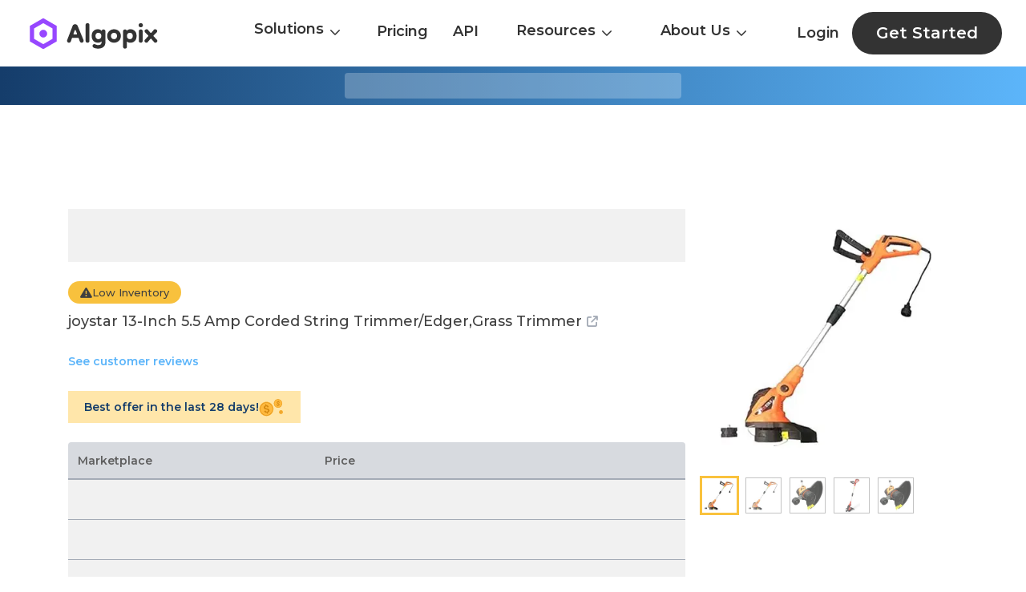

--- FILE ---
content_type: text/html; charset=utf-8
request_url: https://algopix.com/products/B07HFBP61L-joystar-13inch-55-amp-corded-string-trimmeredgergrass-trimmer
body_size: 7883
content:
<!DOCTYPE html><html lang="en"><head><meta charSet="utf-8"/><link rel="preload" as="image" href="/products/_next/static/media/AlgopixLogoNew.bdb3d481.svg" fetchpriority="high"/><title>Best Deal for joystar 13-Inch 5.5 Amp Corded String Trimmer/Edger,Grass | Algopix</title><meta name="viewport" content="width=device-width, initial-scale=1.0"/><meta name="description" content="joystar 13-Inch 5.5 Amp Corded String Trimmer/Edger,Grass market demand, margins and shipping costs."/><meta name="next-head-count" content="5"/><link rel="icon" href="/products/favicon.ico"/><meta name="google-adsense-account" content="ca-pub-1016923673174989"/><link rel="preload" href="/products/_next/static/media/904be59b21bd51cb-s.p.woff2" as="font" type="font/woff2" crossorigin="anonymous" data-next-font="size-adjust"/><link rel="preload" href="/products/_next/static/css/b271f1f26fbb6508.css" as="style"/><link rel="stylesheet" href="/products/_next/static/css/b271f1f26fbb6508.css" data-n-g=""/><link rel="preload" href="/products/_next/static/css/da4851698ec9274f.css" as="style"/><link rel="stylesheet" href="/products/_next/static/css/da4851698ec9274f.css" data-n-p=""/><noscript data-n-css=""></noscript><script defer="" nomodule="" src="/products/_next/static/chunks/polyfills-c67a75d1b6f99dc8.js"></script><script src="/products/_next/static/chunks/webpack-b1e420bd3e9011f7.js" defer=""></script><script src="/products/_next/static/chunks/framework-2c79e2a64abdb08b.js" defer=""></script><script src="/products/_next/static/chunks/main-c7d3e1540d59c607.js" defer=""></script><script src="/products/_next/static/chunks/pages/_app-b1180585fa3e165a.js" defer=""></script><script src="/products/_next/static/chunks/664-8af8765c6fed5950.js" defer=""></script><script src="/products/_next/static/chunks/pages/%5Bproduct_slug%5D-a046dcce95926c0a.js" defer=""></script><script src="/products/_next/static/lVVmjfWId3uhjeIsdjxLZ/_buildManifest.js" defer=""></script><script src="/products/_next/static/lVVmjfWId3uhjeIsdjxLZ/_ssgManifest.js" defer=""></script></head><body><div id="__next"><div class="__className_17ba80"><header class="headerContainer "><nav class="styles_navbar__EUvz6 newHeaderNav"><div class="styles_menu__lNyKB"><div><div class="logoGifAnimation"><a href="https://algopix.com"><img alt="Algopix Animated Logo" loading="lazy" width="192" height="48" decoding="async" data-nimg="1" class="img" style="color:transparent" srcSet="/products/_next/image?url=%2Fproducts%2F_next%2Fstatic%2Fmedia%2FFullLogoAnimation.61134f5b.gif&amp;w=256&amp;q=75 1x, /products/_next/image?url=%2Fproducts%2F_next%2Fstatic%2Fmedia%2FFullLogoAnimation.61134f5b.gif&amp;w=384&amp;q=75 2x" src="/products/_next/image?url=%2Fproducts%2F_next%2Fstatic%2Fmedia%2FFullLogoAnimation.61134f5b.gif&amp;w=384&amp;q=75"/></a></div></div></div><div class="styles_menuList__lsvt2"><div class="styles_active__uuOfy styles_dropDownactive__rqBJ_"><div class="multiColumnDropdown_dropdown__eOy_Z"><div class="multiColumnDropdown_item__d2uJr">Solutions<!-- --> <span class="multiColumnDropdown_dropArrowImg__K_7Mr icon icon-down-chevron"></span></div><div class="multiColumnDropdown_columns__oujsU"><div class="multiColumnDropdown_container__8SdYz"><div class="multiColumnDropdown_column__jXrI_"><div class="multiColumnDropdown_subMenuHeading__tzmA7"> <!-- -->Analyze</div><div class="multiColumnDropdown_subMenuDiv__2G2m5"><a class="multiColumnDropdown_subMenuLink__aiLaM" href="https://algopix.com/xapp/search"><span class="multiColumnDropdown_subMenuItem__UrwvD">Single Product Analysis</span><span class="multiColumnDropdown_subMenuItemDesc__8vOqu">Gain a detailed analysis of a single product across the market and channels</span></a></div><div class="multiColumnDropdown_subMenuDiv__2G2m5"><a class="multiColumnDropdown_subMenuLink__aiLaM" href="https://algopix.com/xapp/multi"><span class="multiColumnDropdown_subMenuItem__UrwvD">Multi Product Analysis</span><span class="multiColumnDropdown_subMenuItemDesc__8vOqu">Save time analyzing more products by uploading a CSV file</span></a></div><div class="multiColumnDropdown_subMenuDiv__2G2m5"><a class="multiColumnDropdown_subMenuLink__aiLaM" href="https://algopix.com/xapp/store-analysis"><span class="multiColumnDropdown_subMenuItem__UrwvD">Store Analysis</span><span class="multiColumnDropdown_subMenuItemDesc__8vOqu">Get full store data and insights in one-click</span></a></div><div class="multiColumnDropdown_subMenuDiv__2G2m5"><a class="multiColumnDropdown_subMenuLink__aiLaM" href="https://algopix.com/xapp/sales-estimator"><span class="multiColumnDropdown_subMenuItem__UrwvD">Sales Estimator</span><span class="multiColumnDropdown_subMenuItemDesc__8vOqu">Get accurate sales data for Amazon US locale</span></a></div></div><div class="multiColumnDropdown_column__jXrI_"><div class="multiColumnDropdown_subMenuHeading__tzmA7"> <!-- -->Discover</div><div class="multiColumnDropdown_subMenuDiv__2G2m5"><a class="multiColumnDropdown_subMenuLink__aiLaM" href="https://algopix.com/xapp/category-brand"><span class="multiColumnDropdown_subMenuItem__UrwvD">Products By Category/Brand</span><span class="multiColumnDropdown_subMenuItemDesc__8vOqu">Get list of products per brand or category to analyze</span></a></div><div class="multiColumnDropdown_subMenuDiv__2G2m5"><a class="multiColumnDropdown_subMenuLink__aiLaM" href="https://algopix.com/xapp/keywords"><span class="multiColumnDropdown_subMenuItem__UrwvD">Identify By Keywords</span><span class="multiColumnDropdown_subMenuItemDesc__8vOqu">Send product brand and description, and retrieve and correspending GTINs</span></a></div></div><div class="multiColumnDropdown_column__jXrI_"><div class="multiColumnDropdown_subMenuHeading__tzmA7"> <!-- -->Track</div><div class="multiColumnDropdown_subMenuDiv__2G2m5"><a class="multiColumnDropdown_subMenuLink__aiLaM" href="https://algopix.com/xapp/track-products"><span class="multiColumnDropdown_subMenuItem__UrwvD">Track Products</span><span class="multiColumnDropdown_subMenuItemDesc__8vOqu">Get notified on changes such as price, rank and sales of shortlisted products</span></a></div></div></div></div></div></div><a class="styles_active__uuOfy" href="https://algopix.com/xapp/pricing">Pricing</a><a class="styles_active__uuOfy" href="https://algopix.com/xapp/api-pricing">API</a><div class="styles_active__uuOfy styles_dropDownactive__rqBJ_"><div class="DropdownMenu_dropdown__hBll9"><div class="undefined DropdownMenu_item__f6lRZ">Resources<!-- --> <span class="DropdownMenu_dropArrowImg__9I8q_ icon icon-down-chevron"></span></div><div class="DropdownMenu_columns__TXBXX"><div class="DropdownMenu_container__whPlZ"><div class="DropdownMenu_subMenuHeading__yl5Zx"><a class="DropdownMenu_subMenuLink__LbGH6" href="https://algopix.com/blog">Blog</a></div><div class="DropdownMenu_subMenuHeading__yl5Zx"><a class="DropdownMenu_subMenuLink__LbGH6" href="https://algopix.com/case-studies">Case Studies</a></div><div class="DropdownMenu_subMenuHeading__yl5Zx"><a class="DropdownMenu_subMenuLink__LbGH6" href="https://algopix.com/glossary">Glossary</a></div><div class="DropdownMenu_subMenuHeading__yl5Zx"><a class="DropdownMenu_subMenuLink__LbGH6" href="https://algopix.com/xapp/category-tree">Taxonomies</a></div></div></div></div></div><div class="styles_active__uuOfy styles_dropDownactive__rqBJ_"><div class="DropdownMenu_dropdown__hBll9"><div class="undefined DropdownMenu_item__f6lRZ">About Us<!-- --> <span class="DropdownMenu_dropArrowImg__9I8q_ icon icon-down-chevron"></span></div><div class="DropdownMenu_columns__TXBXX"><div class="DropdownMenu_container__whPlZ"><div class="DropdownMenu_subMenuHeading__yl5Zx"><a class="DropdownMenu_subMenuLink__LbGH6" href="https://algopix.com/about-us">Algopix Journey</a></div><div class="DropdownMenu_subMenuHeading__yl5Zx"><a class="DropdownMenu_subMenuLink__LbGH6" href="https://algopix.com/ecosystem">Ecosystem</a></div><div class="DropdownMenu_subMenuHeading__yl5Zx"><a class="DropdownMenu_subMenuLink__LbGH6" href="https://algopix.com/jobs">Careers</a></div><div class="DropdownMenu_subMenuHeading__yl5Zx"><a class="DropdownMenu_subMenuLink__LbGH6" href="https://algopix.com/jobs#">Contact Us</a></div></div></div></div></div></div><div class="styles_user__ldVOH"><a class="styles_active__uuOfy styles_login__qRMpz" href="https://algopix.com/onboarding">Login</a><a href="https://algopix.com/onboarding"><div class="styles_exploreBtnHeader__hUnl6"> Get Started </div></a></div></nav><div class="styles_mobileNavbar__sGV8R"><div><a href="https://algopix.com"><img alt="Algopix Logo" fetchpriority="high" width="126" height="40" decoding="async" data-nimg="1" style="color:transparent" src="/products/_next/static/media/AlgopixLogoNew.bdb3d481.svg"/></a></div><div><button type="button" data-toggle="collapse" aria-expanded="false" aria-label="Toggle navigation" class="navbar-toggler"><span><span class="icon-bar"></span><span class="icon-bar"></span><span class="icon-bar"></span></span></button></div></div></header><div class="StaticProducts_static_product_page__SMppw"><div class="best-product-block style-top" style="height:auto"><div class="container"><div class="wrapper"><div class="skelton"></div></div></div></div><div class="content-wrapper"><div class="container"><div class="ad-container"><div class="ad-block topAd"></div></div><div class="main-cols"><div class="content-col"><div class="unavailable-product"><div class="skelton"></div></div><div class="low-inventory-badge hide-on-mob"><i class="icon icon-exclamation"></i><span>Low Inventory</span></div><h1 class="product-title"><a href="https://amazon.com/dp/B07HFBP61L/ref=nosim?tag=algopixnew-20&amp;th=1" target="_blank">joystar 13-Inch 5.5 Amp Corded String Trimmer/Edger,Grass Trimmer<i class="icon icon-external-link"></i></a></h1><div class="stars-ratings-div"><div class="stars_div"><div class="stars-loading skelton "></div><div class="d-none"><div class="no-rating-found d-none"><a href="https://amazon.com/dp/B07HFBP61L/ref=nosim?tag=algopixnew-20&amp;th=1" target="_blank">See customer reviews</a></div><div class="stars-content "></div></div></div></div><div class="best-offer-block hide-on-mob"><span>Best offer in the last 28 days!</span><img alt="Golden Dollar" loading="lazy" width="43" height="32" decoding="async" data-nimg="1" style="color:transparent" src="/products/_next/static/media/golden-dollars.c79a34a9.svg"/></div><div class="show-on-mob"><div class="mob-product-images-col"></div></div><div class="prices-table"><div class="header"><div class="marketplace-col">Marketplace</div><div class="price-col"><span>Price</span><div class="low-inventory show-on-mob"><i class="icon icon-exclamation"></i><span>Low Inventory</span></div></div></div><div class="price-items"><div class="skelton-wrapper"><div class="skelton"></div></div><div class="skelton-wrapper"><div class="skelton"></div></div><div class="skelton-wrapper"><div class="skelton"></div></div></div></div><div class="ad-container"><div class="ad-block pricesAd"></div></div><div class="section product-information"><div class="section-content"><div><h2 class="title">Product Description</h2><div class="expandable-content"><div class="expandable-wrapper" style="max-height:92px;overflow:hidden"><div class="expandable-text"><div>13-Inch 5.5 Amp Corded String Trimmer/Edger,Grass Trimmer Data below： 1. Voltage: 120V~/60Hz , 2. Input current: 5.5A 3. No-load speed: 10000/min 4. Cutting width: 30cm 5. Line diameter:Ø1.6mm x 6m 6. Cutting system: Twin line Automatic feed spool 7. Main handle with soft grip 8. Be adjusted angle auxiliary handle 9. Telescopic long tube with be rotated through 180° for easy cutting along vertical surfaces and lawn edges 10. The telescopic range from 106cm~126cm 11. Motor head can be adjusted to 5 settings 12. With Edge roller or steel support 13. Cable:18AWGX2C with UL waterproof plug,length:0.35m</div></div></div><div class="read-more-div"></div></div></div><div><h2 class="title">Product Information</h2><div class="expandable-content"><div class="expandable-wrapper" style="max-height:92px;overflow:hidden"><div class="expandable-text"><ul class="bullet-points"><li>Telescopic long tube with be rotated through 180° for easy cutting along vertical surfaces and lawn edges</li><li>The telescopic range from 106cm~126cm ( motor head rotated Max. angle); from 98cm ~118cm (motor head rotated Minimum angle)</li><li>Motor head can be adjusted to 5 settings ,With Edge roller or steel support</li><li>Cutting system: Twin line Automatic feed spool or Twin line bump feed (TAP & GO)/ Main handle with soft grip /Be adjusted angle auxiliary handle</li></ul></div></div><div class="read-more-div"></div></div></div></div></div><div class="section separator product-identifiers"><div class="section-content"><h2 class="title">Product Identifiers</h2><div class="row mb-3"><div class="col col-4"><div class="product-label"><span>AID</span><span class="algo_tooltip aid_tooltip"><span class="algo_tooltip_handler"><i class="icon icon-circle-question"></i></span><span class="tooltiptext">Algopix unique identifier</span></span></div><div class="product-value"><span>AIDYXQM34001</span><span class="copy-text ml-1"><i class="fa fa-clone" aria-hidden="true"></i><div class="text">Copied!</div></span></div></div><div class="col col-4"><div class="product-label">ASIN</div><div class="product-value"><a href="https://algopix.com/xapp/pricing">Upgrade Account</a></div></div></div><div class="row"><div class="col col-4"><div class="product-label">EAN</div><div class="product-value"><a href="https://algopix.com/xapp/pricing">Upgrade Account</a></div></div><div class="col col-4"><div class="product-label">UPC</div><div class="product-value"><a href="https://algopix.com/xapp/pricing">Upgrade Account</a></div></div></div></div></div><div class="section separator dimensions"><div class="section-content"><div class="row"><div class="col col-6 shipping-dimensions"><h2 class="title">Shipping Dimensions</h2><div class="values"><div class="value"><div class="product-label">Width</div><div class="product-value">9.9 in.</div></div><div class="value"><div class="product-label">Length</div><div class="product-value">37.9 in.</div></div><div class="value"><div class="product-label">Height</div><div class="product-value">4.4 in.</div></div><div class="value"><div class="product-label">Weight</div><div class="product-value">99.2 oz.</div></div></div></div><div class="col col-6 product-dimensions"><h2 class="title">Product Dimensions</h2><div class="values"><div class="value"><div class="product-label">Width</div><div class="product-value">4.2 in.</div></div><div class="value"><div class="product-label">Length</div><div class="product-value">9.2 in.</div></div><div class="value"><div class="product-label">Height</div><div class="product-value">37.5 in.</div></div><div class="value"><div class="product-label">Weight</div><div class="product-value">80 oz.</div></div></div></div></div></div></div><div class="ad-container"><div class="ad-block similarProductsAd"></div></div><div class="section similar-products"><div class="section-content"><h2 class="title mb-4">Similar Items</h2><div class="products"><div class="carousel-container"><div class="carousel" style="transform:translateX(-0%)"><div class="product"><a class="product-item" href="/products/B005EG3USE-belle-fleur-50174-capacity-rustic-stokes-select-acorn-feeder-4-feeding-ports-26"><img alt="Algopix Similar Product 1 - Belle Fleur 50174 Capacity Rustic" loading="lazy" width="200" height="200" decoding="async" data-nimg="1" style="color:transparent" srcSet="/products/_next/image?url=https%3A%2F%2Fm.media-amazon.com%2Fimages%2FI%2F61fQJo1F0sL._SL200_.jpg&amp;w=256&amp;q=75 1x, /products/_next/image?url=https%3A%2F%2Fm.media-amazon.com%2Fimages%2FI%2F61fQJo1F0sL._SL200_.jpg&amp;w=640&amp;q=75 2x" src="/products/_next/image?url=https%3A%2F%2Fm.media-amazon.com%2Fimages%2FI%2F61fQJo1F0sL._SL200_.jpg&amp;w=640&amp;q=75"/><h3>Belle Fleur 50174 Capacity, Rustic Stokes Select Acorn Feeder, 4 Feeding Ports, 2.6 Pounds Bird Seed, Patina Green</h3></a></div><div class="product"><a class="product-item" href="/products/B00SHBMSXQ-"><img alt="Algopix Similar Product 2 - " loading="lazy" width="200" height="200" decoding="async" data-nimg="1" style="color:transparent" srcSet="/products/_next/image?url=https%3A%2F%2Fecx.images-amazon.com%2Fimages%2FI%2F41xadooxqCL.jpg&amp;w=256&amp;q=75 1x, /products/_next/image?url=https%3A%2F%2Fecx.images-amazon.com%2Fimages%2FI%2F41xadooxqCL.jpg&amp;w=640&amp;q=75 2x" src="/products/_next/image?url=https%3A%2F%2Fecx.images-amazon.com%2Fimages%2FI%2F41xadooxqCL.jpg&amp;w=640&amp;q=75"/><h3></h3></a></div><div class="product"><a class="product-item" href="/products/B00SHBNE6G-nite-ize-original-gear-tie-32inch-reusable-rubber-twist-tie-reusable-gear-ties"><img alt="Algopix Similar Product 3 - Nite Ize Original Gear Tie  32Inch" loading="lazy" width="200" height="200" decoding="async" data-nimg="1" style="color:transparent" srcSet="/products/_next/image?url=https%3A%2F%2Fm.media-amazon.com%2Fimages%2FI%2F211%2BYwd4D7L._SL200_.jpg&amp;w=256&amp;q=75 1x, /products/_next/image?url=https%3A%2F%2Fm.media-amazon.com%2Fimages%2FI%2F211%2BYwd4D7L._SL200_.jpg&amp;w=640&amp;q=75 2x" src="/products/_next/image?url=https%3A%2F%2Fm.media-amazon.com%2Fimages%2FI%2F211%2BYwd4D7L._SL200_.jpg&amp;w=640&amp;q=75"/><h3>Nite Ize Original Gear Tie - 32-Inch Reusable Rubber Twist Tie - Reusable Gear Ties - Electric Cord Organizers - Twist Ties for Cords - Reusable Zip Ties - Black, 32-Inch, 6 Pack</h3></a></div><div class="product"><a class="product-item" href="/products/B00SHBN3JO-nite-ize-original-gear-tie-18inch-reusable-rubber-twist-tie-reusable-gear-ties"><img alt="Algopix Similar Product 4 - Nite Ize Original Gear Tie  18Inch" loading="lazy" width="200" height="200" decoding="async" data-nimg="1" style="color:transparent" srcSet="/products/_next/image?url=https%3A%2F%2Fm.media-amazon.com%2Fimages%2FI%2F31v%2B7rfpszL._SL200_.jpg&amp;w=256&amp;q=75 1x, /products/_next/image?url=https%3A%2F%2Fm.media-amazon.com%2Fimages%2FI%2F31v%2B7rfpszL._SL200_.jpg&amp;w=640&amp;q=75 2x" src="/products/_next/image?url=https%3A%2F%2Fm.media-amazon.com%2Fimages%2FI%2F31v%2B7rfpszL._SL200_.jpg&amp;w=640&amp;q=75"/><h3>Nite Ize Original Gear Tie - 18-Inch Reusable Rubber Twist Tie - Reusable Gear Ties - Electric Cord Organizers - Twist Ties for Cords - Reusable Zip Ties - Black, 18-Inch, 6 Pack</h3></a></div><div class="product"><a class="product-item" href="/products/B00NTMVDR0-supermoss-forest-moss-preserved"><img alt="Algopix Similar Product 5 - SuperMoss Forest Moss Preserved" loading="lazy" width="200" height="200" decoding="async" data-nimg="1" style="color:transparent" srcSet="/products/_next/image?url=https%3A%2F%2Fm.media-amazon.com%2Fimages%2FI%2FA1Vr1Mpyi0L._SL200_.jpg&amp;w=256&amp;q=75 1x, /products/_next/image?url=https%3A%2F%2Fm.media-amazon.com%2Fimages%2FI%2FA1Vr1Mpyi0L._SL200_.jpg&amp;w=640&amp;q=75 2x" src="/products/_next/image?url=https%3A%2F%2Fm.media-amazon.com%2Fimages%2FI%2FA1Vr1Mpyi0L._SL200_.jpg&amp;w=640&amp;q=75"/><h3>SuperMoss Forest Moss Preserved</h3></a></div><div class="product"><a class="product-item" href="/products/B077X5XLMP-"><img alt="Algopix Similar Product 6 - " loading="lazy" width="200" height="200" decoding="async" data-nimg="1" style="color:transparent" srcSet="/products/_next/image?url=https%3A%2F%2Fecx.images-amazon.com%2Fimages%2FI%2F51OtzAu4FhL.jpg&amp;w=256&amp;q=75 1x, /products/_next/image?url=https%3A%2F%2Fecx.images-amazon.com%2Fimages%2FI%2F51OtzAu4FhL.jpg&amp;w=640&amp;q=75 2x" src="/products/_next/image?url=https%3A%2F%2Fecx.images-amazon.com%2Fimages%2FI%2F51OtzAu4FhL.jpg&amp;w=640&amp;q=75"/><h3></h3></a></div><div class="product"><a class="product-item" href="/products/B00SHBMTUS-nite-ize-original-gear-tie-3inch-reusable-rubber-twist-tie-reusable-gear-ties"><img alt="Algopix Similar Product 7 - Nite Ize Original Gear Tie  3Inch" loading="lazy" width="200" height="200" decoding="async" data-nimg="1" style="color:transparent" srcSet="/products/_next/image?url=https%3A%2F%2Fm.media-amazon.com%2Fimages%2FI%2F41IrKTRP-CL._SL200_.jpg&amp;w=256&amp;q=75 1x, /products/_next/image?url=https%3A%2F%2Fm.media-amazon.com%2Fimages%2FI%2F41IrKTRP-CL._SL200_.jpg&amp;w=640&amp;q=75 2x" src="/products/_next/image?url=https%3A%2F%2Fm.media-amazon.com%2Fimages%2FI%2F41IrKTRP-CL._SL200_.jpg&amp;w=640&amp;q=75"/><h3>Nite Ize Original Gear Tie - 3-Inch Reusable Rubber Twist Tie - Reusable Gear Ties - Electric Cord Organizers - Twist Ties for Cords - Reusable Zip Ties - Black, 3-Inch, 24 Pack</h3></a></div><div class="product"><a class="product-item" href="/products/B00SHBN38U-nite-ize-original-gear-tie-12inch-reusable-rubber-twist-tie-reusable-gear-ties"><img alt="Algopix Similar Product 8 - Nite Ize Original Gear Tie  12Inch" loading="lazy" width="200" height="200" decoding="async" data-nimg="1" style="color:transparent" srcSet="/products/_next/image?url=https%3A%2F%2Fm.media-amazon.com%2Fimages%2FI%2F31U9SUHwsnL._SL200_.jpg&amp;w=256&amp;q=75 1x, /products/_next/image?url=https%3A%2F%2Fm.media-amazon.com%2Fimages%2FI%2F31U9SUHwsnL._SL200_.jpg&amp;w=640&amp;q=75 2x" src="/products/_next/image?url=https%3A%2F%2Fm.media-amazon.com%2Fimages%2FI%2F31U9SUHwsnL._SL200_.jpg&amp;w=640&amp;q=75"/><h3>Nite Ize Original Gear Tie - 12-Inch Reusable Rubber Twist Tie - Reusable Gear Ties - Electric Cord Organizers - Twist Ties for Cords - Reusable Zip Ties - Assorted Colors, 12-Inch, 12 Pack</h3></a></div><div class="product"><a class="product-item" href="/products/B00UIR2JU4-culinary-couture-black-meat-shredder-claws-bear-claws-for-shredding-meat-claws"><img alt="Algopix Similar Product 9 - Culinary Couture Black Meat Shredder" loading="lazy" width="200" height="200" decoding="async" data-nimg="1" style="color:transparent" srcSet="/products/_next/image?url=https%3A%2F%2Fm.media-amazon.com%2Fimages%2FI%2F41An5i9tZDL._SL200_.jpg&amp;w=256&amp;q=75 1x, /products/_next/image?url=https%3A%2F%2Fm.media-amazon.com%2Fimages%2FI%2F41An5i9tZDL._SL200_.jpg&amp;w=640&amp;q=75 2x" src="/products/_next/image?url=https%3A%2F%2Fm.media-amazon.com%2Fimages%2FI%2F41An5i9tZDL._SL200_.jpg&amp;w=640&amp;q=75"/><h3>Culinary Couture Black Meat Shredder Claws - Bear Claws for Shredding Meat - Claws for Pulled Pork, Chicken Shredder Tool - Perfect for BBQ Gifts, White Elephant Gifts, and Stocking Stuffers for Men</h3></a></div><div class="product"><a class="product-item" href="/products/B00SHBN2YA-nite-ize-original-gear-tie-reusable-rubber-twist-tie-12inch-bright-orange-12"><img alt="Algopix Similar Product 10 - Nite Ize Original Gear Tie Reusable" loading="lazy" width="200" height="200" decoding="async" data-nimg="1" style="color:transparent" srcSet="/products/_next/image?url=https%3A%2F%2Fecx.images-amazon.com%2Fimages%2FI%2F418kQJ2E1IL.jpg&amp;w=256&amp;q=75 1x, /products/_next/image?url=https%3A%2F%2Fecx.images-amazon.com%2Fimages%2FI%2F418kQJ2E1IL.jpg&amp;w=640&amp;q=75 2x" src="/products/_next/image?url=https%3A%2F%2Fecx.images-amazon.com%2Fimages%2FI%2F418kQJ2E1IL.jpg&amp;w=640&amp;q=75"/><h3>Nite Ize Original Gear Tie, Reusable Rubber Twist Tie, 12-Inch, Bright Orange, 12 Count Pro Pack, Made in the USA</h3></a></div><div class="product"><a class="product-item" href="/products/B07GVG9TPC-"><img alt="Algopix Similar Product 11 - " loading="lazy" width="200" height="200" decoding="async" data-nimg="1" style="color:transparent" srcSet="/products/_next/image?url=https%3A%2F%2Fecx.images-amazon.com%2Fimages%2FI%2F51NtHiHrBEL.jpg&amp;w=256&amp;q=75 1x, /products/_next/image?url=https%3A%2F%2Fecx.images-amazon.com%2Fimages%2FI%2F51NtHiHrBEL.jpg&amp;w=640&amp;q=75 2x" src="/products/_next/image?url=https%3A%2F%2Fecx.images-amazon.com%2Fimages%2FI%2F51NtHiHrBEL.jpg&amp;w=640&amp;q=75"/><h3></h3></a></div><div class="product"><a class="product-item" href="/products/B071W97GVY-meat-claws-pulled-pork-meat-shredder-forks-solid-heavy-duty-bbq-grill-accessories"><img alt="Algopix Similar Product 12 - Meat Claws Pulled Pork Meat Shredder" loading="lazy" width="200" height="200" decoding="async" data-nimg="1" style="color:transparent" srcSet="/products/_next/image?url=https%3A%2F%2Fm.media-amazon.com%2Fimages%2FI%2F51jAtK-h%2BtL._SL200_.jpg&amp;w=256&amp;q=75 1x, /products/_next/image?url=https%3A%2F%2Fm.media-amazon.com%2Fimages%2FI%2F51jAtK-h%2BtL._SL200_.jpg&amp;w=640&amp;q=75 2x" src="/products/_next/image?url=https%3A%2F%2Fm.media-amazon.com%2Fimages%2FI%2F51jAtK-h%2BtL._SL200_.jpg&amp;w=640&amp;q=75"/><h3>Meat Claws Pulled Pork Meat Shredder Forks - Solid Heavy Duty BBQ Grill Accessories for Shredding, Handling, Lifting &amp; Cutting Turkey - Lifetime Replacement</h3></a></div><div class="product"><a class="product-item" href="/products/B00IOBO2BK-"><img alt="Algopix Similar Product 13 - " loading="lazy" width="200" height="200" decoding="async" data-nimg="1" style="color:transparent" srcSet="/products/_next/image?url=https%3A%2F%2Fecx.images-amazon.com%2Fimages%2FI%2F416XNsjGGDL.jpg&amp;w=256&amp;q=75 1x, /products/_next/image?url=https%3A%2F%2Fecx.images-amazon.com%2Fimages%2FI%2F416XNsjGGDL.jpg&amp;w=640&amp;q=75 2x" src="/products/_next/image?url=https%3A%2F%2Fecx.images-amazon.com%2Fimages%2FI%2F416XNsjGGDL.jpg&amp;w=640&amp;q=75"/><h3></h3></a></div><div class="product"><a class="product-item" href="/products/B00ULK4WDA-birds-choice-off-oriole-flowershaped-feeder-wheart-ornament-oriole-nectar-jelly"><img alt="Algopix Similar Product 14 - Birds Choice OFF Oriole FlowerShaped" loading="lazy" width="200" height="200" decoding="async" data-nimg="1" style="color:transparent" srcSet="/products/_next/image?url=https%3A%2F%2Fm.media-amazon.com%2Fimages%2FI%2F41zGSsRN23L._SL200_.jpg&amp;w=256&amp;q=75 1x, /products/_next/image?url=https%3A%2F%2Fm.media-amazon.com%2Fimages%2FI%2F41zGSsRN23L._SL200_.jpg&amp;w=640&amp;q=75 2x" src="/products/_next/image?url=https%3A%2F%2Fm.media-amazon.com%2Fimages%2FI%2F41zGSsRN23L._SL200_.jpg&amp;w=640&amp;q=75"/><h3>Birds Choice OFF Oriole Flower-Shaped Feeder w/Heart Ornament, Oriole Nectar &amp; Jelly Feeder, 3oz Capacity, Orange</h3></a></div><div class="product"><a class="product-item" href="/products/B077X465JN-"><img alt="Algopix Similar Product 15 - " loading="lazy" width="200" height="200" decoding="async" data-nimg="1" style="color:transparent" srcSet="/products/_next/image?url=https%3A%2F%2Fecx.images-amazon.com%2Fimages%2FI%2F514IP36CNrL.jpg&amp;w=256&amp;q=75 1x, /products/_next/image?url=https%3A%2F%2Fecx.images-amazon.com%2Fimages%2FI%2F514IP36CNrL.jpg&amp;w=640&amp;q=75 2x" src="/products/_next/image?url=https%3A%2F%2Fecx.images-amazon.com%2Fimages%2FI%2F514IP36CNrL.jpg&amp;w=640&amp;q=75"/><h3></h3></a></div><div class="product"><a class="product-item" href="/products/B0787TJZ9D-"><img alt="Algopix Similar Product 16 - " loading="lazy" width="200" height="200" decoding="async" data-nimg="1" style="color:transparent" srcSet="/products/_next/image?url=https%3A%2F%2Fecx.images-amazon.com%2Fimages%2FI%2F51UbKI9%252BFfL.jpg&amp;w=256&amp;q=75 1x, /products/_next/image?url=https%3A%2F%2Fecx.images-amazon.com%2Fimages%2FI%2F51UbKI9%252BFfL.jpg&amp;w=640&amp;q=75 2x" src="/products/_next/image?url=https%3A%2F%2Fecx.images-amazon.com%2Fimages%2FI%2F51UbKI9%252BFfL.jpg&amp;w=640&amp;q=75"/><h3></h3></a></div><div class="product"><a class="product-item" href="/products/B00SHBMIAO-"><img alt="Algopix Similar Product 17 - " loading="lazy" width="200" height="200" decoding="async" data-nimg="1" style="color:transparent" srcSet="/products/_next/image?url=https%3A%2F%2Fecx.images-amazon.com%2Fimages%2FI%2F4193XNuugFL.jpg&amp;w=256&amp;q=75 1x, /products/_next/image?url=https%3A%2F%2Fecx.images-amazon.com%2Fimages%2FI%2F4193XNuugFL.jpg&amp;w=640&amp;q=75 2x" src="/products/_next/image?url=https%3A%2F%2Fecx.images-amazon.com%2Fimages%2FI%2F4193XNuugFL.jpg&amp;w=640&amp;q=75"/><h3></h3></a></div><div class="product"><a class="product-item" href="/products/B07FY4HSHN-"><img alt="Algopix Similar Product 18 - " loading="lazy" width="200" height="200" decoding="async" data-nimg="1" style="color:transparent" srcSet="/products/_next/image?url=https%3A%2F%2Fecx.images-amazon.com%2Fimages%2FI%2F41UErmycxIL.jpg&amp;w=256&amp;q=75 1x, /products/_next/image?url=https%3A%2F%2Fecx.images-amazon.com%2Fimages%2FI%2F41UErmycxIL.jpg&amp;w=640&amp;q=75 2x" src="/products/_next/image?url=https%3A%2F%2Fecx.images-amazon.com%2Fimages%2FI%2F41UErmycxIL.jpg&amp;w=640&amp;q=75"/><h3></h3></a></div><div class="product"><a class="product-item" href="/products/B00SHBNE70-nite-ize-original-gear-tie-reusable-rubber-twist-tie-32inch-bright-orange-6-count"><img alt="Algopix Similar Product 19 - Nite Ize Original Gear Tie Reusable" loading="lazy" width="200" height="200" decoding="async" data-nimg="1" style="color:transparent" srcSet="/products/_next/image?url=https%3A%2F%2Fm.media-amazon.com%2Fimages%2FI%2F31O0F6vK7bL._SL200_.jpg&amp;w=256&amp;q=75 1x, /products/_next/image?url=https%3A%2F%2Fm.media-amazon.com%2Fimages%2FI%2F31O0F6vK7bL._SL200_.jpg&amp;w=640&amp;q=75 2x" src="/products/_next/image?url=https%3A%2F%2Fm.media-amazon.com%2Fimages%2FI%2F31O0F6vK7bL._SL200_.jpg&amp;w=640&amp;q=75"/><h3>Nite Ize Original Gear Tie, Reusable Rubber Twist Tie, 32-Inch, Bright Orange, 6 Count Pro Pack, Made in The USA</h3></a></div><div class="product"><a class="product-item" href="/products/B00O236WCQ-supermoss-reindeer-moss-preserved"><img alt="Algopix Similar Product 20 - SuperMoss Reindeer Moss Preserved" loading="lazy" width="200" height="200" decoding="async" data-nimg="1" style="color:transparent" srcSet="/products/_next/image?url=https%3A%2F%2Fm.media-amazon.com%2Fimages%2FI%2F51%2BbLHcU31L._SL200_.jpg&amp;w=256&amp;q=75 1x, /products/_next/image?url=https%3A%2F%2Fm.media-amazon.com%2Fimages%2FI%2F51%2BbLHcU31L._SL200_.jpg&amp;w=640&amp;q=75 2x" src="/products/_next/image?url=https%3A%2F%2Fm.media-amazon.com%2Fimages%2FI%2F51%2BbLHcU31L._SL200_.jpg&amp;w=640&amp;q=75"/><h3>SuperMoss Reindeer Moss Preserved</h3></a></div></div></div><div class="nav"><div class="nav-item prev"><span class="icon icon-down-chevron"></span></div><div class="nav-item next"><span class="icon icon-down-chevron"></span></div></div></div></div></div><div class="section affiliate-msg"><i class="icon icon-info-circle" aria-hidden="true"></i><span>As an affiliate partner with eBay, Amazon, and Walmart, we earn from qualifying purchases. This means that we may receive a commission when you purchase products through links on our site. This does not affect the price you pay and helps us continue to provide valuable content. We appreciate your support.</span></div></div><div class="image-col hide-on-mob"></div></div></div></div><div class="best-product-block style-bottom" style="height:auto"><div class="container"><div class="wrapper"><div class="skelton"></div></div></div></div></div><footer class="styles_footer__z3pdC"><div class="container"><div class="footer-wrapper"><div class="footer-logo footer-col"><a href="https://algopix.com" class="logo"><img alt="Algopix Logo" loading="lazy" width="146" height="36" decoding="async" data-nimg="1" class="footerLogoImg" style="color:transparent" src="/products/_next/static/media/logo1.c702a6f7.svg"/></a><div class="itemDiv"><div><a href="https://algopix.com/about-us">About Algopix</a></div><div><a href="https://algopix.com/ecosystem">Ecosystem</a></div><div><a href="https://algopix.com/jobs">Careers</a></div><div><a class="contactBtn cursor-pointer" href="https://algopix.com/about-us#">Contact Us</a></div></div></div><div class="footer-col"><h3>Solutions</h3><div class="itemDiv"><div><a href="https://algopix.com/xapp/search">Single Product Analysis</a></div><div><a href="https://algopix.com/xapp/multi">Multi-Product Analysis</a></div><div><a href="https://algopix.com/xapp/store-analysis">Store Analysis</a></div><div><a href="https://algopix.com/xapp/keywords">Identify By Keywords</a></div><div><a href="https://algopix.com/xapp/api-pricing">API</a></div><div><a href="https://algopix.com/xapp/opportunity-finder">Opportunity Finder</a></div></div></div><div class="footer-col"><h3>Tools</h3><div class="itemDiv"><div><a href="https://algopix.com/tools/asin-to-upc">ASIN to UPC Converter</a></div><div><a href="https://algopix.com/tools/asin-to-ean">ASIN to EAN Converter</a></div><div><a href="https://algopix.com/tools/ean-to-upc">EAN to UPC Converter</a></div><div><a href="https://algopix.com/tools">Other Tools</a></div></div></div><div class="footer-col"><h3>Resources</h3><div class="itemDiv"><div><a href="https://algopix.com/blog">Blog</a></div><div><a href="https://algopix.com/case-studies">Case Studies</a></div><div><a href="https://algopix.com/glossary">Glossary</a></div><div><a href="https://algopix.com/xapp/category-tree">Taxonomies</a></div><div><a href="https://algopix.com/ecosystem/amazon-product-research-tool">Amazon Product Research</a></div><div><a href="https://algopix.com/ecosystem/ebay-product-research-tool">eBay Product Research</a></div><div><a href="https://algopix.com/ecosystem/walmart">Walmart Product Research</a></div></div></div></div><div class="footer-social"><div class="foter-text"><div class="underline-link"><a href="https://algopix.com/privacy"> Privacy Policy </a></div><div class="underline-link terms-condition"><a href="https://algopix.com/tos">Terms &amp; Conditions</a></div></div><div class="social-links-footer"><a href="https://twitter.com/Algopix"><img alt="Algopix Logo" loading="lazy" width="24" height="24" decoding="async" data-nimg="1" class="footerLogoSocialImg" style="color:transparent" src="/products/_next/static/media/x.d0e8e916.svg"/></a><a href=""><img alt="Algopix Logo" loading="lazy" width="24" height="24" decoding="async" data-nimg="1" class="footerLogoSocialImg" style="color:transparent" src="/products/_next/static/media/insta.0d71272d.svg"/></a><a href="https://www.facebook.com/Algopix-1538932799691748"><img alt="Algopix Logo" loading="lazy" width="24" height="24" decoding="async" data-nimg="1" class="footerLogoSocialImg" style="color:transparent" src="/products/_next/static/media/facebook.7c935abe.svg"/></a><a href="https://www.youtube.com/channel/UC6GuvzMuTd6IA1hE7EqGUrg"><img alt="Algopix Logo" loading="lazy" width="30" height="24" decoding="async" data-nimg="1" class="footerLogoSocialImg" style="color:transparent" src="/products/_next/static/media/youtube.d037fd77.svg"/></a><a href="https://www.linkedin.com/company/10677945"><img alt="Algopix Logo" loading="lazy" width="28" height="24" decoding="async" data-nimg="1" class="footerLogoSocialImg" style="color:transparent" src="/products/_next/static/media/linkedin.23ee8814.svg"/></a></div></div></div></footer></div></div><script id="__NEXT_DATA__" type="application/json">{"props":{"pageProps":{"data":{"staticPageData":{"asin":"B07HFBP61L","aid":"AIDYXQM34001","brand":"joystar","eans":["0639853502814"],"description":"13-Inch 5.5 Amp Corded String Trimmer/Edger,Grass Trimmer Data below： 1. Voltage: 120V~/60Hz , 2. Input current: 5.5A 3. No-load speed: 10000/min 4. Cutting width: 30cm 5. Line diameter:Ø1.6mm x 6m 6. Cutting system: Twin line Automatic feed spool 7. Main handle with soft grip 8. Be adjusted angle auxiliary handle 9. Telescopic long tube with be rotated through 180° for easy cutting along vertical surfaces and lawn edges 10. The telescopic range from 106cm~126cm 11. Motor head can be adjusted to 5 settings 12. With Edge roller or steel support 13. Cable:18AWGX2C with UL waterproof plug,length:0.35m","productDimensions":{"width":{"value":4.2,"unit":"INCH"},"length":{"value":9.2,"unit":"INCH"},"height":{"value":37.5,"unit":"INCH"},"weight":{"value":80,"unit":"OUNCE"},"origin":"OFFICIAL"},"title":"joystar 13-Inch 5.5 Amp Corded String Trimmer/Edger,Grass Trimmer","imageSet":[{"imageType":"PT01","imageUrl":"https://m.media-amazon.com/images/I/41MuxHicOPL._SL75_.jpg","imageHeight":{"value":75,"unit":"PIXELS"},"imageWidth":{"value":75,"unit":"PIXELS"}},{"imageType":"MAIN","imageUrl":"https://m.media-amazon.com/images/I/31mYZuVXkDL.jpg","imageHeight":{"value":500,"unit":"PIXELS"},"imageWidth":{"value":500,"unit":"PIXELS"}},{"imageType":"PT01","imageUrl":"https://m.media-amazon.com/images/I/41MuxHicOPL.jpg","imageHeight":{"value":500,"unit":"PIXELS"},"imageWidth":{"value":500,"unit":"PIXELS"}},{"imageType":"MAIN","imageUrl":"https://m.media-amazon.com/images/I/51Qhzfe3mnL.jpg","imageHeight":{"value":1000,"unit":"PIXELS"},"imageWidth":{"value":1000,"unit":"PIXELS"}},{"imageType":"PT02","imageUrl":"https://m.media-amazon.com/images/I/31BqtYvQmCL._SL75_.jpg","imageHeight":{"value":75,"unit":"PIXELS"},"imageWidth":{"value":38,"unit":"PIXELS"}},{"imageType":"PT01","imageUrl":"https://m.media-amazon.com/images/I/51vL8q2-A-L.jpg","imageHeight":{"value":1000,"unit":"PIXELS"},"imageWidth":{"value":1000,"unit":"PIXELS"}},{"imageType":"PT02","imageUrl":"https://m.media-amazon.com/images/I/31BqtYvQmCL.jpg","imageHeight":{"value":461,"unit":"PIXELS"},"imageWidth":{"value":233,"unit":"PIXELS"}},{"imageType":"MAIN","imageUrl":"https://m.media-amazon.com/images/I/31mYZuVXkDL._SL75_.jpg","imageHeight":{"value":75,"unit":"PIXELS"},"imageWidth":{"value":75,"unit":"PIXELS"}}],"category":"Patio, Lawn \u0026 Garden","categoryId":"lawn_and_garden_display_on_website","upcs":["639853502814"],"algopixValidatedAttributes":{},"bulletPoints":["Telescopic long tube with be rotated through 180° for easy cutting along vertical surfaces and lawn edges","The telescopic range from 106cm~126cm ( motor head rotated Max. angle); from 98cm ~118cm (motor head rotated Minimum angle)","Motor head can be adjusted to 5 settings ,With Edge roller or steel support","Cutting system: Twin line Automatic feed spool or Twin line bump feed (TAP \u0026 GO)/ Main handle with soft grip /Be adjusted angle auxiliary handle"],"shippingDimensions":{"width":{"value":9.9,"unit":"INCH"},"length":{"value":37.9,"unit":"INCH"},"height":{"value":4.4,"unit":"INCH"},"weight":{"value":99.2,"unit":"OUNCE"},"origin":"OFFICIAL"},"amazonLinks":{"AMAZON_IN":"https://www.amazon.in/dp/B07HFBP61L","AMAZON_JP":"https://www.amazon.co.jp/dp/B07HFBP61L","AMAZON_MX":"https://www.amazon.com.mx/dp/B07HFBP61L","AMAZON_CN":"https://www.amazon.cn/dp/B07HFBP61L","AMAZON_IT":"https://www.amazon.it/dp/B07HFBP61L","AMAZON_FR":"https://www.amazon.fr/dp/B07HFBP61L","AMAZON_BR":"https://www.amazon.com.br/dp/B07HFBP61L","AMAZON_ES":"https://www.amazon.es/dp/B07HFBP61L","AMAZON_AU":"https://www.amazon.com.au/dp/B07HFBP61L","AMAZON_SG":"https://www.amazon.sg/dp/B07HFBP61L","AMAZON_UK":"https://www.amazon.co.uk/dp/B07HFBP61L","AMAZON_PL":"https://www.amazon.pl/dp/B07HFBP61L","AMAZON_US":"https://www.amazon.com/dp/B07HFBP61L","AMAZON_CA":"https://www.amazon.ca/dp/B07HFBP61L","AMAZON_TR":"https://www.amazon.com.tr/dp/B07HFBP61L","AMAZON_NL":"https://www.amazon.nl/dp/B07HFBP61L","AMAZON_AE":"https://www.amazon.ae/dp/B07HFBP61L","AMAZON_DE":"https://www.amazon.de/dp/B07HFBP61L","AMAZON_EG":"https://www.amazon.eg/dp/B07HFBP61L"}},"similarItems":[{"title":"Belle Fleur 50174 Capacity, Rustic Stokes Select Acorn Feeder, 4 Feeding Ports, 2.6 Pounds Bird Seed, Patina Green","asin":"B005EG3USE","algopixImage":{"imageType":"MAIN","imageUrl":"https://m.media-amazon.com/images/I/61fQJo1F0sL.jpg","imageHeight":{"value":1000,"unit":"PIXELS"},"imageWidth":{"value":517,"unit":"PIXELS"}},"url":"https://algopix.com/products/B005EG3USE-belle-fleur-50174-capacity-rustic-stokes-select-acorn-feeder-4-feeding-ports-26"},{"asin":"B00SHBMSXQ","algopixImage":{"imageType":"large","imageUrl":"http://ecx.images-amazon.com/images/I/41xadooxqCL.jpg","imageHeight":{"value":75,"unit":"PIXELS"},"imageWidth":{"value":75,"unit":"PIXELS"}},"url":"https://algopix.com/products/B00SHBMSXQ-"},{"title":"Nite Ize Original Gear Tie - 32-Inch Reusable Rubber Twist Tie - Reusable Gear Ties - Electric Cord Organizers - Twist Ties for Cords - Reusable Zip Ties - Black, 32-Inch, 6 Pack","asin":"B00SHBNE6G","algopixImage":{"imageType":"MAIN","imageUrl":"https://m.media-amazon.com/images/I/211+Ywd4D7L.jpg","imageHeight":{"value":500,"unit":"PIXELS"},"imageWidth":{"value":500,"unit":"PIXELS"}},"url":"https://algopix.com/products/B00SHBNE6G-nite-ize-original-gear-tie-32inch-reusable-rubber-twist-tie-reusable-gear-ties"},{"title":"Nite Ize Original Gear Tie - 18-Inch Reusable Rubber Twist Tie - Reusable Gear Ties - Electric Cord Organizers - Twist Ties for Cords - Reusable Zip Ties - Black, 18-Inch, 6 Pack","asin":"B00SHBN3JO","algopixImage":{"imageType":"MAIN","imageUrl":"https://m.media-amazon.com/images/I/31v+7rfpszL.jpg","imageHeight":{"value":500,"unit":"PIXELS"},"imageWidth":{"value":500,"unit":"PIXELS"}},"url":"https://algopix.com/products/B00SHBN3JO-nite-ize-original-gear-tie-18inch-reusable-rubber-twist-tie-reusable-gear-ties"},{"title":"SuperMoss Forest Moss Preserved","asin":"B00NTMVDR0","algopixImage":{"imageType":"MAIN","imageUrl":"https://m.media-amazon.com/images/I/A1Vr1Mpyi0L.jpg","imageHeight":{"value":1815,"unit":"PIXELS"},"imageWidth":{"value":2560,"unit":"PIXELS"}},"url":"https://algopix.com/products/B00NTMVDR0-supermoss-forest-moss-preserved"},{"asin":"B077X5XLMP","algopixImage":{"imageType":"large","imageUrl":"http://ecx.images-amazon.com/images/I/51OtzAu4FhL.jpg","imageHeight":{"value":75,"unit":"PIXELS"},"imageWidth":{"value":71,"unit":"PIXELS"}},"url":"https://algopix.com/products/B077X5XLMP-"},{"title":"Nite Ize Original Gear Tie - 3-Inch Reusable Rubber Twist Tie - Reusable Gear Ties - Electric Cord Organizers - Twist Ties for Cords - Reusable Zip Ties - Black, 3-Inch, 24 Pack","asin":"B00SHBMTUS","algopixImage":{"imageType":"MAIN","imageUrl":"https://m.media-amazon.com/images/I/41IrKTRP-CL._SL75_.jpg","imageHeight":{"value":75,"unit":"PIXELS"},"imageWidth":{"value":75,"unit":"PIXELS"}},"url":"https://algopix.com/products/B00SHBMTUS-nite-ize-original-gear-tie-3inch-reusable-rubber-twist-tie-reusable-gear-ties"},{"title":"Nite Ize Original Gear Tie - 12-Inch Reusable Rubber Twist Tie - Reusable Gear Ties - Electric Cord Organizers - Twist Ties for Cords - Reusable Zip Ties - Assorted Colors, 12-Inch, 12 Pack","asin":"B00SHBN38U","algopixImage":{"imageType":"MAIN","imageUrl":"https://m.media-amazon.com/images/I/31U9SUHwsnL._SL75_.jpg","imageHeight":{"value":75,"unit":"PIXELS"},"imageWidth":{"value":75,"unit":"PIXELS"}},"url":"https://algopix.com/products/B00SHBN38U-nite-ize-original-gear-tie-12inch-reusable-rubber-twist-tie-reusable-gear-ties"},{"title":"Culinary Couture Black Meat Shredder Claws - Bear Claws for Shredding Meat - Claws for Pulled Pork, Chicken Shredder Tool - Perfect for BBQ Gifts, White Elephant Gifts, and Stocking Stuffers for Men","asin":"B00UIR2JU4","algopixImage":{"imageType":"MAIN","imageUrl":"https://m.media-amazon.com/images/I/41An5i9tZDL.jpg","imageHeight":{"value":500,"unit":"PIXELS"},"imageWidth":{"value":500,"unit":"PIXELS"}},"url":"https://algopix.com/products/B00UIR2JU4-culinary-couture-black-meat-shredder-claws-bear-claws-for-shredding-meat-claws"},{"title":"Nite Ize Original Gear Tie, Reusable Rubber Twist Tie, 12-Inch, Bright Orange, 12 Count Pro Pack, Made in the USA","asin":"B00SHBN2YA","algopixImage":{"imageType":"large","imageUrl":"http://ecx.images-amazon.com/images/I/418kQJ2E1IL.jpg","imageHeight":{"value":21,"unit":"PIXELS"},"imageWidth":{"value":75,"unit":"PIXELS"}},"url":"https://algopix.com/products/B00SHBN2YA-nite-ize-original-gear-tie-reusable-rubber-twist-tie-12inch-bright-orange-12"},{"asin":"B07GVG9TPC","algopixImage":{"imageType":"large","imageUrl":"http://ecx.images-amazon.com/images/I/51NtHiHrBEL.jpg","imageHeight":{"value":75,"unit":"PIXELS"},"imageWidth":{"value":75,"unit":"PIXELS"}},"url":"https://algopix.com/products/B07GVG9TPC-"},{"title":"Meat Claws Pulled Pork Meat Shredder Forks - Solid Heavy Duty BBQ Grill Accessories for Shredding, Handling, Lifting \u0026 Cutting Turkey - Lifetime Replacement","asin":"B071W97GVY","algopixImage":{"imageType":"large","imageUrl":"https://m.media-amazon.com/images/I/51jAtK-h+tL.jpg","imageHeight":{"value":75,"unit":"PIXELS"},"imageWidth":{"value":75,"unit":"PIXELS"}},"url":"https://algopix.com/products/B071W97GVY-meat-claws-pulled-pork-meat-shredder-forks-solid-heavy-duty-bbq-grill-accessories"},{"asin":"B00IOBO2BK","algopixImage":{"imageType":"large","imageUrl":"http://ecx.images-amazon.com/images/I/416XNsjGGDL.jpg","imageHeight":{"value":69,"unit":"PIXELS"},"imageWidth":{"value":75,"unit":"PIXELS"}},"url":"https://algopix.com/products/B00IOBO2BK-"},{"title":"Birds Choice OFF Oriole Flower-Shaped Feeder w/Heart Ornament, Oriole Nectar \u0026 Jelly Feeder, 3oz Capacity, Orange","asin":"B00ULK4WDA","algopixImage":{"imageType":"MAIN","imageUrl":"https://m.media-amazon.com/images/I/41zGSsRN23L.jpg","imageHeight":{"value":500,"unit":"PIXELS"},"imageWidth":{"value":500,"unit":"PIXELS"}},"url":"https://algopix.com/products/B00ULK4WDA-birds-choice-off-oriole-flowershaped-feeder-wheart-ornament-oriole-nectar-jelly"},{"asin":"B077X465JN","algopixImage":{"imageType":"large","imageUrl":"http://ecx.images-amazon.com/images/I/514IP36CNrL.jpg","imageHeight":{"value":75,"unit":"PIXELS"},"imageWidth":{"value":39,"unit":"PIXELS"}},"url":"https://algopix.com/products/B077X465JN-"},{"asin":"B0787TJZ9D","algopixImage":{"imageType":"large","imageUrl":"http://ecx.images-amazon.com/images/I/51UbKI9%2BFfL.jpg","imageHeight":{"value":75,"unit":"PIXELS"},"imageWidth":{"value":62,"unit":"PIXELS"}},"url":"https://algopix.com/products/B0787TJZ9D-"},{"asin":"B00SHBMIAO","algopixImage":{"imageType":"large","imageUrl":"http://ecx.images-amazon.com/images/I/4193XNuugFL.jpg","imageHeight":{"value":75,"unit":"PIXELS"},"imageWidth":{"value":75,"unit":"PIXELS"}},"url":"https://algopix.com/products/B00SHBMIAO-"},{"asin":"B07FY4HSHN","algopixImage":{"imageType":"large","imageUrl":"http://ecx.images-amazon.com/images/I/41UErmycxIL.jpg","imageHeight":{"value":75,"unit":"PIXELS"},"imageWidth":{"value":75,"unit":"PIXELS"}},"url":"https://algopix.com/products/B07FY4HSHN-"},{"title":"Nite Ize Original Gear Tie, Reusable Rubber Twist Tie, 32-Inch, Bright Orange, 6 Count Pro Pack, Made in The USA","asin":"B00SHBNE70","algopixImage":{"imageType":"large","imageUrl":"https://m.media-amazon.com/images/I/31O0F6vK7bL.jpg","imageHeight":{"value":500,"unit":"PIXELS"},"imageWidth":{"value":500,"unit":"PIXELS"}},"url":"https://algopix.com/products/B00SHBNE70-nite-ize-original-gear-tie-reusable-rubber-twist-tie-32inch-bright-orange-6-count"},{"title":"SuperMoss Reindeer Moss Preserved","asin":"B00O236WCQ","algopixImage":{"imageType":"large","imageUrl":"https://m.media-amazon.com/images/I/51+bLHcU31L.jpg","imageHeight":{"value":49,"unit":"PIXELS"},"imageWidth":{"value":75,"unit":"PIXELS"}},"url":"https://algopix.com/products/B00O236WCQ-supermoss-reindeer-moss-preserved"}]},"jwtToken":"eyJhbGciOiJIUzUxMiIsInR5cCI6IkpXVCJ9.eyJzdWIiOiJhbGdvcGl4LmNvbSIsImlhdCI6MTc2Mzk4MjA4MzczMSwiZXhwIjoxNzYzOTgyMTQzNzMxfQ.-oT8iwo9t1Qw9HPNr2_iMNH-i082oN2_77tKRYAORo9BC1iy-0KvIzLlgIL-9Fs93TY2Hl_mES6_qkhAwvEwKQ"},"__N_SSP":true},"page":"/[product_slug]","query":{"product_slug":"B07HFBP61L-joystar-13inch-55-amp-corded-string-trimmeredgergrass-trimmer"},"buildId":"lVVmjfWId3uhjeIsdjxLZ","assetPrefix":"/products","isFallback":false,"gssp":true,"scriptLoader":[]}</script></body></html>

--- FILE ---
content_type: image/svg+xml
request_url: https://algopix.com/products/_next/static/media/golden-dollars.c79a34a9.svg
body_size: 5059
content:
<svg width="43" height="32" viewBox="0 0 43 32" fill="none" xmlns="http://www.w3.org/2000/svg">
<path d="M13.5474 31.1891C20.1337 30.7412 25.1098 25.0389 24.662 18.4526C24.2141 11.8664 18.5118 6.89016 11.9255 7.33801C5.33925 7.78587 0.363057 13.4882 0.810911 20.0745C1.25876 26.6608 6.96107 31.6369 13.5474 31.1891Z" fill="#FFB93E"/>
<path d="M16.204 29.7421C13.8122 30.5341 11.2197 30.4723 8.86837 29.5672C6.51703 28.662 4.55228 26.9696 3.30889 24.7782C2.0655 22.5869 1.62041 20.0322 2.04946 17.5494C2.47851 15.0667 3.75515 12.8095 5.66186 11.1625C7.56856 9.51556 9.98735 8.58066 12.5061 8.51714C15.0248 8.45361 17.4877 9.2654 19.475 10.8142C21.4623 12.363 22.8511 14.5529 23.4047 17.0109C23.9584 19.4688 23.6426 22.0427 22.5113 24.294C21.8726 25.5741 20.9862 26.7149 19.9036 27.6501C18.8209 28.5853 17.5634 29.2963 16.204 29.7421ZM9.56154 9.68251C7.63876 10.3192 5.94798 11.5118 4.703 13.1095C3.45802 14.7072 2.71476 16.6381 2.56721 18.6582C2.41966 20.6783 2.87444 22.6967 3.87406 24.4584C4.87367 26.22 6.37321 27.6456 8.18306 28.555C9.99291 29.4643 12.0318 29.8166 14.0418 29.5672C16.0519 29.3178 17.9428 28.478 19.4756 27.1539C21.0083 25.8298 22.114 24.0809 22.6528 22.1285C23.1916 20.176 23.1393 18.1076 22.5026 16.1848C21.6462 13.6083 19.8027 11.4767 17.3766 10.2577C14.9505 9.03867 12.14 8.83182 9.56154 9.68251Z" fill="#D58A11"/>
<path d="M15.197 21.9326C15.1579 21.7233 15.0822 21.5227 14.9733 21.3398C14.8669 21.1718 14.7237 21.0301 14.5546 20.9255C14.3508 20.801 14.13 20.7069 13.8992 20.646C13.5931 20.5638 13.2815 20.5036 12.9669 20.4658C12.3894 20.3894 11.8162 20.2836 11.2495 20.149C10.7683 20.0382 10.3045 19.8625 9.87069 19.6267C9.48126 19.4114 9.14117 19.117 8.87228 18.7624C8.33518 17.9815 8.12722 17.0205 8.29343 16.0875C8.37896 15.6708 8.5516 15.2768 8.80003 14.9315C9.06446 14.5678 9.39165 14.2542 9.76623 14.0053C10.1902 13.7238 10.6545 13.5084 11.1433 13.3664L10.7812 11.5951L12.207 11.3043L12.5743 13.1001C13.0683 13.0591 13.5656 13.1 14.0463 13.2211C14.4902 13.3308 14.9075 13.5285 15.2737 13.8024C15.6399 14.0763 15.9474 14.4209 16.178 14.8157C16.4393 15.2634 16.6224 15.7523 16.7194 16.2616L14.1446 16.7838C14.0088 16.1223 13.7605 15.658 13.3995 15.3911C13.0386 15.1242 12.6117 15.0406 12.1191 15.1404C11.8829 15.1832 11.6566 15.2691 11.4514 15.3937C11.2851 15.4956 11.1436 15.6333 11.0371 15.7967C10.9384 15.9529 10.8762 16.1293 10.8552 16.3129C10.8319 16.5095 10.841 16.7086 10.8822 16.9022C10.9184 17.0913 10.987 17.2727 11.085 17.4384C11.1863 17.5997 11.3236 17.7353 11.4862 17.8345C11.6916 17.9588 11.9138 18.0529 12.1461 18.1139C12.4665 18.2 12.7917 18.2672 13.1201 18.315C13.7404 18.4124 14.3097 18.5262 14.8279 18.6562C15.3085 18.771 15.7715 18.9502 16.2041 19.1889C16.6155 19.4128 16.9704 19.7275 17.2419 20.1091C17.5134 20.4907 17.6943 20.9291 17.7709 21.3911C17.8699 21.8385 17.8744 22.3016 17.784 22.7508C17.6964 23.1655 17.5216 23.5569 17.2713 23.8989C17.0035 24.259 16.6715 24.5665 16.292 24.8059C15.8598 25.0801 15.3909 25.2917 14.8993 25.4344L15.2353 27.0813L13.8191 27.3712L13.4839 25.733C12.9861 25.7839 12.4839 25.7736 11.9885 25.7025C11.506 25.6348 11.0406 25.4769 10.6167 25.2368C10.1835 24.9844 9.81025 24.6411 9.52251 24.2306C9.21147 23.7994 8.98833 23.253 8.85312 22.5915L11.4279 22.0692C11.4862 22.4059 11.6105 22.7278 11.7935 23.0163C11.9378 23.2386 12.1329 23.4233 12.3628 23.5551C12.5767 23.6743 12.8147 23.7436 13.0592 23.7579C13.3061 23.7735 13.554 23.7562 13.7964 23.7065C14.0468 23.6591 14.2876 23.5709 14.5093 23.4454C14.6914 23.3432 14.851 23.2052 14.9785 23.0398C15.0934 22.8873 15.1714 22.7104 15.2066 22.5227C15.2423 22.3273 15.239 22.1267 15.197 21.9326Z" fill="#D58A11"/>
<path d="M37.3736 15.2437C40.1799 12.4374 40.1799 7.88753 37.3736 5.08123C34.5673 2.27493 30.0174 2.27492 27.2111 5.08122C24.4048 7.88752 24.4048 12.4374 27.2111 15.2437C30.0174 18.05 34.5673 18.05 37.3736 15.2437Z" fill="#FFB93E"/>
<path d="M32.6421 17.1354C31.0472 17.198 29.48 16.7057 28.2075 15.7423C26.9349 14.7789 26.0358 13.4041 25.6632 11.8521C25.2907 10.3002 25.4678 8.66702 26.1643 7.23097C26.8609 5.79491 28.0338 4.64481 29.4833 3.9766C30.9328 3.3084 32.5691 3.16344 34.1134 3.56642C35.6578 3.9694 37.0146 4.89539 37.9528 6.18661C38.891 7.47784 39.3524 9.05442 39.2585 10.6477C39.1646 12.241 38.5211 13.7525 37.4378 14.9246C36.8243 15.5918 36.0845 16.1308 35.2614 16.5103C34.4382 16.8898 33.5479 17.1023 32.6421 17.1354ZM32.1167 3.75897C30.8346 3.80934 29.5961 4.2388 28.558 4.99302C27.5199 5.74724 26.7288 6.79236 26.2847 7.99622C25.8406 9.20007 25.7634 10.5086 26.0629 11.7563C26.3625 13.004 27.0253 14.1349 27.9676 15.0059C28.9099 15.8769 30.0892 16.4489 31.3566 16.6496C32.624 16.8503 33.9224 16.6707 35.0877 16.1335C36.253 15.5962 37.2328 14.7255 37.9032 13.6314C38.5736 12.5373 38.9045 11.269 38.8541 9.98683C38.7841 8.26839 38.0356 6.64782 36.7726 5.48039C35.5097 4.31295 33.8354 3.69391 32.1167 3.75897Z" fill="#D58A11"/>
<path d="M33.2878 12.0859C33.2992 11.9602 33.2894 11.8335 33.2587 11.7114C33.2262 11.5979 33.1693 11.4936 33.0926 11.4065C33.0008 11.3021 32.895 11.2123 32.7785 11.1398C32.6248 11.0425 32.4646 10.9569 32.2992 10.8835C31.9965 10.7455 31.7009 10.5912 31.4136 10.4213C31.1688 10.2801 30.9435 10.1047 30.7439 9.9C30.5659 9.713 30.427 9.48933 30.336 9.2432C30.1655 8.71006 30.2031 8.12806 30.4407 7.62377C30.5536 7.3973 30.7117 7.1988 30.9043 7.04168C31.1054 6.87753 31.333 6.75246 31.5764 6.67245C31.8516 6.58155 32.1385 6.53497 32.4271 6.53431L32.5102 5.4657L33.3327 5.53347L33.2496 6.61684C33.525 6.67495 33.7894 6.78003 34.0322 6.92787C34.2574 7.06296 34.4544 7.24402 34.6114 7.46028C34.7683 7.67653 34.8821 7.92358 34.946 8.18675C35.0183 8.48453 35.0414 8.79306 35.0142 9.09897L33.5287 8.97648C33.5586 8.57683 33.4963 8.27102 33.3418 8.05904C33.2636 7.95313 33.164 7.86653 33.0501 7.80542C32.9362 7.74431 32.8109 7.71017 32.683 7.70544C32.5478 7.69142 32.4113 7.70319 32.2801 7.74019C32.1735 7.77102 32.0747 7.82622 31.991 7.90179C31.9133 7.97378 31.8517 8.06276 31.8107 8.16242C31.7673 8.27077 31.7412 8.38581 31.7334 8.50299C31.723 8.61663 31.7317 8.73132 31.7592 8.84181C31.7891 8.95038 31.8425 9.05027 31.9153 9.13373C32.0081 9.23806 32.1147 9.32789 32.2319 9.40045C32.3926 9.50265 32.559 9.59462 32.7303 9.67585C33.0527 9.83339 33.3449 9.99151 33.6068 10.1502C33.8503 10.2945 34.0739 10.4728 34.2715 10.6802C34.4493 10.868 34.5882 11.0922 34.6794 11.3387C34.8509 11.8755 34.8124 12.4614 34.5722 12.9686C34.4589 13.1904 34.3021 13.3846 34.1119 13.5385C33.9096 13.6995 33.6806 13.8202 33.4365 13.8947C33.1586 13.9801 32.8705 14.024 32.5808 14.025L32.506 15.018L31.6885 14.9511L31.7633 13.9625C31.4839 13.9103 31.2116 13.8228 30.9525 13.7018C30.7004 13.5843 30.4718 13.4181 30.2787 13.2118C30.0818 12.9973 29.9319 12.7406 29.8392 12.4594C29.733 12.1239 29.6962 11.7685 29.7312 11.4169L31.2167 11.5403C31.1959 11.7416 31.2131 11.9453 31.2673 12.1397C31.3116 12.2899 31.389 12.4271 31.4933 12.5402C31.5911 12.643 31.7098 12.7214 31.8406 12.7696C31.9728 12.8176 32.1105 12.8468 32.2502 12.8565C32.3936 12.8714 32.5385 12.8614 32.6788 12.827C32.7945 12.7988 32.9033 12.7462 32.9987 12.6723C33.085 12.6045 33.1552 12.5168 33.2039 12.416C33.2515 12.3125 33.28 12.2005 33.2878 12.0859Z" fill="#D58A11"/>
<path d="M33.9644 24.6117C33.9528 23.954 34.1365 23.3077 34.4922 22.7545C34.8479 22.2012 35.3597 21.7659 35.9628 21.5035C36.566 21.2411 37.2334 21.1635 37.8806 21.2804C38.5279 21.3973 39.1259 21.7035 39.5992 22.1603C40.0724 22.6171 40.3996 23.2039 40.5393 23.8467C40.679 24.4894 40.625 25.1591 40.3841 25.7711C40.1432 26.3832 39.7262 26.91 39.1859 27.2851C38.6456 27.6601 38.0062 27.8666 37.3486 27.8782C36.9119 27.886 36.4779 27.8076 36.0715 27.6477C35.6651 27.4877 35.2941 27.2492 34.9799 26.9459C34.6656 26.6426 34.4142 26.2803 34.24 25.8798C34.0657 25.4793 33.9721 25.0484 33.9644 24.6117Z" fill="#FFB93E"/>
<path d="M37.3437 27.621C36.6428 27.6332 35.9594 27.4021 35.4098 26.9669C34.8602 26.5317 34.4786 25.9195 34.3298 25.2344C34.181 24.5494 34.2743 23.834 34.5939 23.2101C34.9134 22.5861 35.4394 22.0923 36.0822 21.8127C36.725 21.533 37.4449 21.4849 38.1192 21.6766C38.7935 21.8682 39.3805 22.2876 39.7802 22.8635C40.1799 23.4394 40.3676 24.136 40.3113 24.8347C40.255 25.5335 39.9581 26.1911 39.4714 26.6955C39.1956 26.9828 38.8655 27.2126 38.5003 27.3715C38.135 27.5303 37.7419 27.6152 37.3437 27.621ZM37.2403 21.7421C36.6768 21.7521 36.1289 21.9288 35.6659 22.2501C35.2029 22.5714 34.8456 23.0228 34.6391 23.5471C34.4327 24.0715 34.3864 24.6453 34.506 25.196C34.6257 25.7467 34.906 26.2496 35.3114 26.641C35.7169 27.0324 36.2293 27.2948 36.7839 27.3949C37.3385 27.4951 37.9103 27.4286 38.427 27.2038C38.9438 26.9789 39.3823 26.6059 39.6871 26.1319C39.9918 25.6579 40.1492 25.1041 40.1392 24.5406C40.1248 23.7855 39.8115 23.0668 39.2681 22.5423C38.7247 22.0177 37.9955 21.73 37.2403 21.7421Z" fill="#D58A11"/>
<path d="M37.7229 25.4641C37.73 25.4048 37.7264 25.3447 37.7122 25.2868C37.6983 25.2332 37.672 25.1836 37.6354 25.142C37.5917 25.0919 37.541 25.0485 37.4847 25.0131C37.4101 24.966 37.3323 24.9241 37.2518 24.8878C37.1047 24.82 36.9613 24.7445 36.8222 24.6615C36.7033 24.5924 36.5945 24.5073 36.4989 24.4085C36.4133 24.3189 36.3475 24.2124 36.3056 24.0959C36.2272 23.8441 36.2514 23.5716 36.373 23.3376C36.4301 23.2339 36.5084 23.1435 36.6029 23.0722C36.7034 22.9977 36.8162 22.9415 36.9362 22.9061C37.0723 22.8666 37.2136 22.8478 37.3553 22.8506L37.4055 22.35L37.8086 22.3908L37.7572 22.8979C37.8917 22.9283 38.0205 22.9804 38.1384 23.0521C38.2472 23.1179 38.3418 23.2049 38.4164 23.308C38.491 23.411 38.5442 23.528 38.5728 23.652C38.6051 23.7926 38.6133 23.9377 38.597 24.0811L37.8689 24.0096C37.8878 23.8222 37.86 23.6786 37.7867 23.5769C37.7493 23.5265 37.7013 23.4849 37.646 23.4551C37.5908 23.4253 37.5296 23.4079 37.467 23.4044C37.4006 23.3962 37.3333 23.4002 37.2684 23.4162C37.216 23.43 37.1672 23.455 37.1254 23.4895C37.086 23.5225 37.0549 23.5642 37.0343 23.6112C37.0118 23.6616 36.9976 23.7153 36.9924 23.7702C36.9867 23.8234 36.9899 23.8771 37.0018 23.9292C37.0156 23.9805 37.0409 24.028 37.0757 24.0681C37.1202 24.1179 37.1715 24.161 37.2282 24.1963C37.3061 24.2459 37.3868 24.2909 37.4699 24.3311C37.6275 24.4079 37.7694 24.4851 37.8955 24.5628C38.0136 24.6331 38.1217 24.719 38.217 24.8181C38.3024 24.9082 38.3682 25.015 38.4102 25.1319C38.4494 25.2574 38.4635 25.3894 38.4516 25.5203C38.4398 25.6512 38.4022 25.7785 38.3411 25.8949C38.2838 25.9979 38.2049 26.0874 38.11 26.1573C38.0091 26.2309 37.8955 26.2852 37.7749 26.3175C37.6376 26.3546 37.4957 26.3721 37.3535 26.3695L37.3068 26.8346L36.9067 26.7944L36.9534 26.3317C36.8168 26.304 36.6842 26.2596 36.5586 26.1993C36.436 26.1416 36.3253 26.0614 36.2323 25.9629C36.1381 25.86 36.0671 25.7381 36.0243 25.6053C35.9758 25.4466 35.9615 25.2794 35.9823 25.1148L36.7099 25.1881C36.6975 25.2824 36.704 25.3782 36.7288 25.47C36.749 25.5406 36.7854 25.6056 36.8352 25.6597C36.8823 25.709 36.9398 25.7472 37.0036 25.7714C37.0678 25.796 37.135 25.8119 37.2034 25.8187C37.2736 25.8269 37.3446 25.8237 37.4138 25.8092C37.471 25.7981 37.5253 25.7754 37.5733 25.7424C37.6167 25.7117 37.6521 25.6712 37.6768 25.6242C37.7029 25.5745 37.7185 25.52 37.7229 25.4641Z" fill="#D58A11"/>
</svg>


--- FILE ---
content_type: application/javascript; charset=UTF-8
request_url: https://algopix.com/products/_next/static/chunks/851.bdedb698be37470f.js
body_size: 701
content:
"use strict";(self.webpackChunk_N_E=self.webpackChunk_N_E||[]).push([[851],{7851:function(e,t,l){l.r(t);var s=l(5893),a=l(9710),i=l(5675),n=l.n(i),r=l(7294),c=l(4315),d=l(60);let h=e=>{let{staticPageData:t}=e,[l,i]=(0,r.useState)([]),[h,m]=(0,r.useState)(""),[g,u]=(0,r.useState)(0),[j,x]=(0,r.useState)(!1),{isMobile:o,bestProduct:f}=(0,c.b)();(0,r.useEffect)(()=>{if(t.imageSet){i([]),m("");let e=(0,a.GS)(t);i(e),x(!0),e.length>0&&m(e[0])}else x(!0)},[t]);let N=(0,r.useCallback)(e=>{m(l[e]),u(e)},[l]);return(0,r.useEffect)(()=>{if(!o){let e=setInterval(()=>{if(l.length>1){let e=(null!==g?g+1:0)%l.length;N(e)}},4e3);return()=>clearInterval(e)}},[o,l,g,N]),(0,s.jsx)(s.Fragment,{children:j&&(0,s.jsxs)(s.Fragment,{children:[(0,s.jsx)("div",{className:"images-gallery",children:l.length>0?(0,s.jsx)(s.Fragment,{children:o?(0,s.jsx)("a",{className:"product-image-mob img",href:f?f.link:"#",target:"_blank",children:(0,s.jsx)(n(),{width:400,height:400,src:l[0],alt:t.title})}):(0,s.jsxs)(s.Fragment,{children:[""!==h&&(0,s.jsx)("div",{className:"product-main-image",children:(0,s.jsx)("div",{className:"img",children:(0,s.jsx)(n(),{src:h,width:400,height:400,priority:!0,alt:t.title})})}),l.length>1&&(0,s.jsx)(s.Fragment,{children:(0,s.jsx)("div",{className:"thumbnails",children:l.map((e,l)=>(0,s.jsx)("div",{className:"img",children:(0,s.jsx)(n(),{width:100,height:100,src:e,loading:"lazy",className:l===g?"active":"",alt:t.title,onClick:()=>N(l)})},l))})})]})}):(0,s.jsx)("div",{className:"no-image-found",children:(0,s.jsx)("span",{children:"Product Image Not Found"})})}),!o&&(0,s.jsx)(d.Z,{slot:"9883617500",adPosition:"sidebarAd"})]})})};t.default=h}}]);

--- FILE ---
content_type: image/svg+xml
request_url: https://algopix.com/products/_next/static/media/AlgopixLogoNew.bdb3d481.svg
body_size: 2925
content:
<svg width="260" height="60" viewBox="0 0 260 60" fill="none" xmlns="http://www.w3.org/2000/svg">
<rect width="260" height="60" fill="white"/>
<rect width="215" height="60" fill="white"/>
<path fill-rule="evenodd" clip-rule="evenodd" d="M15.75 21.8085L30 13.6022L44.25 21.8085V38.1915L30 46.3978L15.75 38.1915V21.8085ZM29.3938 6.16202C29.7689 5.94599 30.2311 5.94599 30.6062 6.16202L50.3938 17.5573C50.7689 17.7734 51 18.1726 51 18.6047V41.3953C51 41.8274 50.7689 42.2266 50.3938 42.4426L30.6062 53.838C30.2311 54.054 29.7689 54.054 29.3938 53.838L9.60622 42.4426C9.23109 42.2266 9 41.8274 9 41.3953V18.6047C9 18.1726 9.23109 17.7734 9.60622 17.5573L29.3938 6.16202ZM30.0001 24C26.6864 24 24.0001 26.6863 24.0001 30C24.0001 33.3137 26.6864 36 30.0001 36C33.3138 36 36.0001 33.3137 36.0001 30C36.0001 26.6863 33.3138 24 30.0001 24Z" fill="#9747FF"/>
<path d="M70.08 44.18C69.3547 44.18 68.652 43.908 67.972 43.364C67.3373 42.82 67.02 42.1173 67.02 41.256C67.02 40.8933 67.088 40.508 67.224 40.1L75.792 17.728C76.1093 16.912 76.6307 16.3 77.356 15.892C78.0813 15.484 78.8293 15.28 79.6 15.28C80.416 15.28 81.1867 15.484 81.912 15.892C82.6827 16.3 83.2267 16.912 83.544 17.728L92.724 39.964C92.8147 40.1453 92.86 40.3267 92.86 40.508C92.86 40.6893 92.86 40.8707 92.86 41.052C92.86 42.004 92.5427 42.752 91.908 43.296C91.2733 43.84 90.5707 44.112 89.8 44.112C89.256 44.112 88.712 43.9533 88.168 43.636C87.6693 43.364 87.3067 42.9107 87.08 42.276L85.108 36.972C85.0627 36.7 84.8813 36.564 84.564 36.564H75.384C75.0667 36.564 74.8627 36.7 74.772 36.972L72.868 42.344C72.5507 42.9333 72.1427 43.3867 71.644 43.704C71.1453 44.0213 70.624 44.18 70.08 44.18ZM77.832 31.26H81.844C82.116 31.26 82.32 31.1693 82.456 30.988C82.6373 30.7613 82.6827 30.4893 82.592 30.172L80.824 25.344C80.552 24.6187 80.212 24.256 79.804 24.256C79.396 24.256 79.056 24.6413 78.784 25.412L77.084 30.24C76.9933 30.512 77.016 30.7613 77.152 30.988C77.288 31.1693 77.5147 31.26 77.832 31.26ZM99.0586 44.18C98.1973 44.18 97.472 43.9307 96.8826 43.432C96.2933 42.9333 95.9986 42.2987 95.9986 41.528V16.232C95.9986 15.5067 96.2706 14.8947 96.8146 14.396C97.404 13.852 98.152 13.58 99.0586 13.58C99.92 13.58 100.623 13.852 101.167 14.396C101.711 14.8947 101.983 15.5293 101.983 16.3V41.46C101.983 42.2307 101.688 42.888 101.099 43.432C100.555 43.9307 99.8746 44.18 99.0586 44.18ZM115.373 53.36C114.104 53.36 112.88 53.224 111.701 52.952C110.523 52.7253 109.457 52.3627 108.505 51.864C107.417 51.2747 106.873 50.368 106.873 49.144C106.873 48.3733 107.145 47.6933 107.689 47.104C108.233 46.56 108.868 46.288 109.593 46.288C110.183 46.288 110.704 46.424 111.157 46.696C111.883 47.104 112.631 47.3987 113.401 47.58C114.217 47.7613 115.011 47.852 115.781 47.852C117.504 47.852 118.773 47.4667 119.589 46.696C120.451 45.9253 120.881 44.9053 120.881 43.636V42.072C119.431 43.4773 117.64 44.18 115.509 44.18C112.472 44.18 110.024 43.228 108.165 41.324C106.352 39.3747 105.445 36.7907 105.445 33.572C105.445 30.3533 106.329 27.8147 108.097 25.956C109.911 24.052 112.313 23.1 115.305 23.1C117.481 23.1 119.363 23.9387 120.949 25.616C121.085 24.9813 121.403 24.46 121.901 24.052C122.445 23.644 123.103 23.44 123.873 23.44C124.78 23.44 125.505 23.712 126.049 24.256C126.593 24.8 126.865 25.48 126.865 26.296V43.772C126.865 46.6733 125.845 48.9853 123.805 50.708C121.811 52.476 119 53.36 115.373 53.36ZM115.985 38.672C117.345 38.672 118.433 38.196 119.249 37.244C120.111 36.2467 120.541 35.0227 120.541 33.572C120.541 32.076 120.111 30.8747 119.249 29.968C118.433 29.0613 117.345 28.608 115.985 28.608C114.58 28.608 113.447 29.0613 112.585 29.968C111.769 30.8747 111.361 32.076 111.361 33.572C111.361 35.0227 111.769 36.2467 112.585 37.244C113.447 38.196 114.58 38.672 115.985 38.672ZM140.345 44.18C138.396 44.18 136.605 43.7267 134.973 42.82C133.341 41.9133 132.027 40.6667 131.029 39.08C130.077 37.448 129.601 35.612 129.601 33.572C129.601 31.4867 130.077 29.6733 131.029 28.132C132.027 26.5453 133.341 25.3213 134.973 24.46C136.605 23.5533 138.396 23.1 140.345 23.1C142.34 23.1 144.131 23.5533 145.717 24.46C147.349 25.3213 148.641 26.5453 149.593 28.132C150.545 29.6733 151.021 31.4867 151.021 33.572C151.021 35.612 150.545 37.448 149.593 39.08C148.641 40.6667 147.349 41.9133 145.717 42.82C144.131 43.7267 142.34 44.18 140.345 44.18ZM140.345 38.672C141.751 38.672 142.884 38.196 143.745 37.244C144.652 36.2467 145.105 35.0227 145.105 33.572C145.105 32.076 144.652 30.8747 143.745 29.968C142.884 29.0613 141.751 28.608 140.345 28.608C138.985 28.608 137.829 29.0613 136.877 29.968C135.971 30.8747 135.517 32.076 135.517 33.572C135.517 35.0227 135.971 36.2467 136.877 37.244C137.829 38.196 138.985 38.672 140.345 38.672ZM165.469 44.18C163.474 44.18 161.797 43.568 160.437 42.344V50.64C160.437 51.4107 160.142 52.0453 159.553 52.544C159.009 53.088 158.329 53.36 157.513 53.36C156.652 53.36 155.926 53.1107 155.337 52.612C154.748 52.1133 154.453 51.4787 154.453 50.708V26.092C154.453 25.3667 154.725 24.7547 155.269 24.256C155.858 23.712 156.606 23.44 157.513 23.44C158.193 23.44 158.782 23.6213 159.281 23.984C159.78 24.3467 160.12 24.8 160.301 25.344C161.842 23.848 163.633 23.1 165.673 23.1C168.665 23.1 171.045 24.052 172.813 25.956C174.626 27.8147 175.533 30.3533 175.533 33.572C175.533 36.7907 174.626 39.3747 172.813 41.324C171 43.228 168.552 44.18 165.469 44.18ZM164.993 38.672C166.398 38.672 167.509 38.196 168.325 37.244C169.186 36.2467 169.617 35.0227 169.617 33.572C169.617 32.076 169.186 30.8747 168.325 29.968C167.509 29.0613 166.398 28.608 164.993 28.608C163.633 28.608 162.522 29.0613 161.661 29.968C160.845 30.8747 160.437 32.076 160.437 33.572C160.437 35.0227 160.845 36.2467 161.661 37.244C162.522 38.196 163.633 38.672 164.993 38.672ZM182.069 44.18C181.208 44.18 180.482 43.9307 179.893 43.432C179.304 42.9333 179.009 42.2987 179.009 41.528V26.092C179.009 25.3667 179.281 24.7547 179.825 24.256C180.414 23.712 181.162 23.44 182.069 23.44C182.976 23.44 183.678 23.712 184.177 24.256C184.721 24.7547 184.993 25.3893 184.993 26.16V41.46C184.993 42.2307 184.698 42.888 184.109 43.432C183.565 43.9307 182.885 44.18 182.069 44.18ZM182.069 20.04C181.117 20.04 180.301 19.7453 179.621 19.156C178.941 18.5213 178.601 17.728 178.601 16.776C178.601 15.9147 178.941 15.1667 179.621 14.532C180.301 13.8973 181.117 13.58 182.069 13.58C182.976 13.58 183.746 13.8973 184.381 14.532C185.061 15.1667 185.401 15.9147 185.401 16.776C185.401 17.728 185.061 18.5213 184.381 19.156C183.746 19.7453 182.976 20.04 182.069 20.04ZM190.836 44.18C190.065 44.18 189.362 43.8853 188.728 43.296C188.093 42.7067 187.776 42.0267 187.776 41.256C187.776 40.5307 188.07 39.8507 188.66 39.216L193.352 34.388C193.624 34.0253 193.76 33.708 193.76 33.436C193.76 33.0733 193.624 32.756 193.352 32.484L188.592 27.724C188.138 27.1347 187.912 26.5453 187.912 25.956C187.912 25.1853 188.252 24.528 188.932 23.984C189.612 23.3947 190.36 23.1 191.176 23.1C192.037 23.1 192.717 23.4173 193.216 24.052L197.024 28.472C197.296 28.744 197.568 28.88 197.84 28.88C198.202 28.88 198.474 28.744 198.656 28.472L202.396 24.052C202.894 23.4173 203.574 23.1 204.436 23.1C205.252 23.1 206 23.3947 206.68 23.984C207.36 24.528 207.7 25.208 207.7 26.024C207.7 26.568 207.473 27.1347 207.02 27.724L202.26 32.484C201.988 32.756 201.852 33.0733 201.852 33.436C201.852 33.708 201.988 34.0253 202.26 34.388L206.952 39.216C207.541 39.8507 207.836 40.5307 207.836 41.256C207.836 42.0267 207.518 42.7067 206.884 43.296C206.249 43.8853 205.546 44.18 204.776 44.18C203.96 44.18 203.28 43.84 202.736 43.16L198.656 38.332C198.474 38.06 198.202 37.924 197.84 37.924C197.568 37.924 197.296 38.06 197.024 38.332L192.876 43.16C192.558 43.5227 192.218 43.772 191.856 43.908C191.538 44.0893 191.198 44.18 190.836 44.18Z" fill="#333333"/>
</svg>


--- FILE ---
content_type: application/javascript; charset=UTF-8
request_url: https://algopix.com/products/_next/static/chunks/pages/%5Bproduct_slug%5D-a046dcce95926c0a.js
body_size: 6913
content:
(self.webpackChunk_N_E=self.webpackChunk_N_E||[]).push([[49],{6043:function(e,a,s){(window.__NEXT_P=window.__NEXT_P||[]).push(["/[product_slug]",function(){return s(2094)}])},60:function(e,a,s){"use strict";s.d(a,{Z:function(){return r}});var t=s(5893),i=s(4315);let l=(e,a)=>{let s={topAd:[{w:970,h:90},{w:728,h:90},{w:468,h:60},{w:320,h:50}],sidebarAd:[{w:300,h:600}],pricesAd:[{w:970,h:90},{w:728,h:90},{w:468,h:60},{w:320,h:100}],similarProductsAd:[{w:970,h:250},{w:728,h:90},{w:300,h:250}]},t=s[a].find(a=>a.w<=e)||s[a][0];return t};var n=s(7294);let c=e=>{let{slot:a,adPosition:s}=e,[c,r]=(0,n.useState)(),{delayLoad:o}=(0,i.b)(),d=(0,n.useRef)(null);return(0,n.useEffect)(()=>{if(o){let e=document.createElement("script");e.src="https://pagead2.googlesyndication.com/pagead/js/adsbygoogle.js?client=ca-pub-1016923673174989",e.async=!0,e.defer=!0;let a=()=>{try{window.adsbygoogle?window.adsbygoogle.push({}):e.addEventListener("load",a)}catch(e){console.error("Error loading ".concat(s))}};return e.onload=a,document.body.appendChild(e),()=>{document.body.removeChild(e)}}},[s,o]),(0,n.useEffect)(()=>{if(d.current){let e=l(d.current.clientWidth,s);r(e)}},[r,s]),(0,t.jsx)("div",{ref:d,className:"ad-container",children:(0,t.jsx)("div",{className:"ad-block ".concat(s),children:c&&(0,t.jsx)("ins",{className:"adsbygoogle",style:{display:"inline-block",width:"".concat(c.w,"px"),height:"".concat(c.h,"px")},"data-ad-client":"ca-pub-1016923673174989","data-ad-slot":a})})})};var r=c},9710:function(e,a,s){"use strict";s.d(a,{Bi:function(){return r},D1:function(){return i},El:function(){return c},GS:function(){return o},l3:function(){return l}});var t=s(7987);let i=e=>"https://amazon.com/dp/".concat(e,"/ref=nosim?tag=").concat(t.J2,"&th=1"),l=function(e){let a=arguments.length>1&&void 0!==arguments[1]?arguments[1]:500;return(e=e.replace("http://","https://")).includes("m.media-amazon.com")&&(e=e.replace(/._SL(\d+)_/,""),e=n(e,"._SL"+a+"_")),e},n=(e,a)=>{let s=e.split("."),t=s.pop();return s.join(".")+a+"."+t},c=function(e,a){let s=arguments.length>2&&void 0!==arguments[2]&&arguments[2];if(!e)return"";if(e.length<=a)return e;let t=e.substr(0,a),i=t.lastIndexOf(" ");return -1!==i&&(t=t.substr(0,i)),s&&(t=t.replace(/[^\w\s]/g,"")),t},r=e=>{let a=new Date(e),s=!isNaN(a.getTime());if(s){let e=a.toLocaleDateString("en-US",{month:"short",day:"numeric",year:"numeric"});return e}return e},o=e=>{let a=[],s=e.imageSet.sort((e,a)=>"MAIN"===e.imageType?-1:"MAIN"===a.imageType?1:0);return s.forEach(e=>{let s=l(e.imageUrl,400);a.includes(s)||a.push(s)}),a.slice(0,12)}},2094:function(e,a,s){"use strict";s.r(a),s.d(a,{__N_SSP:function(){return Z},default:function(){return Y}});var t=s(5893),i=s(4029),l=s.n(i),n=s(5675),c=s.n(n),r={src:"/products/_next/static/media/amazon.21fb0905.svg",height:301,width:1e3,blurWidth:0,blurHeight:0},o={src:"/products/_next/static/media/golden-dollars.c79a34a9.svg",height:32,width:43,blurWidth:0,blurHeight:0},d=s(9710);s(1074);var h=s(7987),u={src:"/products/_next/static/media/ebay.8bf9e6bf.svg",height:120,width:300,blurWidth:0,blurHeight:0},m={src:"/products/_next/static/media/walmart.d7ea21c6.svg",height:56,width:234,blurWidth:0,blurHeight:0};let p=async function(e){let a=arguments.length>1&&void 0!==arguments[1]?arguments[1]:"",s=arguments.length>2?arguments[2]:void 0,t=arguments.length>3&&void 0!==arguments[3]?arguments[3]:6e3,i=new AbortController,l={method:"GET",headers:{Authorization:a},signal:i.signal,...s};try{let a="".concat(h._n).concat(e);["algopix.com","stagingop.algopix.com"].includes(window.location.hostname)?a="".concat(h._n).concat(e):(console.info("BASE_URL not matched with origin",window.location.origin,h._n),a="/products/api".concat(e));let s=setTimeout(()=>{i.abort()},t),n=await fetch(a,l);if(clearTimeout(s),!n.ok)throw Error("HTTP error! Status: ".concat(n.status));let c=await n.json();return c}catch(e){throw console.error("Error fetching data:",e),e}},x=async(e,a)=>{let s=await p("/v2/staticPages/getProductRating?asin=".concat(a,"&market=AMAZON_US"),e,{},2e3);return s.data},v=async(e,a)=>{let s={marketCode:"AMAZON_US",market:"Amazon US",logo:r},t=await p("/v2/staticPages/getAmazonStaticPageData?asin=".concat(a,"&market=AMAZON_US"),e);return t&&t.data&&t.data.amazonLinks&&t.data.amazonLinks.AMAZON_US&&(t.data.amazonLinks.AMAZON_US.price&&(s.price=t.data.amazonLinks.AMAZON_US.price.amount||0),s.link=t.data.amazonLinks.AMAZON_US.url||""),s},g=async(e,a)=>{let s={marketCode:"EBAY_US",market:"eBay US",logo:u};if(Object.keys(a).length>0){let t=new URLSearchParams(a),i=await p("/v2/staticPages/getEbayUrls?".concat(t),e);return i&&i.data&&i.data.ebayLinks&&i.data.ebayLinks.EBAY_US&&(i.data.ebayLinks.EBAY_US.price&&(s.price=i.data.ebayLinks.EBAY_US.price.amount||0),s.link=i.data.ebayLinks.EBAY_US.url||""),s}return Promise.resolve(s)},j=async(e,a)=>{let s={marketCode:"WALMART_US",market:"Walmart US",logo:m};if(Object.keys(a).length>0){let t=new URLSearchParams(a),i=await p("/v2/staticPages/getWalmartProductUrls?".concat(t),e);return i&&i.data&&i.data.walmartLinks&&i.data.walmartLinks.WALMART_US&&(i.data.walmartLinks.WALMART_US.price&&(s.price=i.data.walmartLinks.WALMART_US.price.amount||0),s.link=i.data.walmartLinks.WALMART_US.url||""),s}return Promise.resolve(s)},N=async(e,a,s,t)=>{let i=new URLSearchParams({asin:a,query:encodeURIComponent(s)});t.length>0&&i.append("similarAsins",t.join(","));let l=await p("/v2/staticPages/getClosestItem?".concat(i),e);if(l&&l.data&&l.data.listingPrice){let e={marketCode:"AMAZON_US",market:"Amazon US",logo:r,closestItem:!0};return e.asin=l.data.asin||"",e.price=l.data.listingPrice.amount||0,e.link=l.data.url||(0,d.D1)(l.data.asin),e}return null},f=async(e,a)=>{let s=[];if(""!==a){let f=await p("/v2/staticPages/getClosestItemOtherMarkets?asin=".concat(a),e);if(f&&f.data){var t,i,l,n,c,r,o,d,h,x,v,g,j,N;if(f.data.ebayUrlFullResponse){let e={marketCode:"EBAY_US",market:"eBay US",logo:u,closestItem:!0,price:(null===(t=f.data.ebayUrlFullResponse)||void 0===t?void 0:null===(i=t.ebayLinks)||void 0===i?void 0:null===(l=i.EBAY_US)||void 0===l?void 0:null===(n=l.price)||void 0===n?void 0:n.amount)||0,link:(null===(c=f.data.ebayUrlFullResponse)||void 0===c?void 0:null===(r=c.ebayLinks)||void 0===r?void 0:null===(o=r.EBAY_US)||void 0===o?void 0:o.url)||""};s.push(e)}if(f.data.walmartStaticPageFullResponses){let e={marketCode:"WALMART_US",market:"Walmart US",logo:m,closestItem:!0,price:(null===(d=f.data.walmartStaticPageFullResponses)||void 0===d?void 0:null===(h=d.walmartLinks)||void 0===h?void 0:null===(x=h.WALMART_US)||void 0===x?void 0:null===(v=x.price)||void 0===v?void 0:v.amount)||0,link:(null===(g=f.data.walmartStaticPageFullResponses)||void 0===g?void 0:null===(j=g.walmartLinks)||void 0===j?void 0:null===(N=j.WALMART_US)||void 0===N?void 0:N.url)||""};s.push(e)}}}return s};var b=s(7294),w=s(4315);let k=e=>{let{staticPageData:a,jwtToken:s}=e,[i,l]=(0,b.useState)((0,d.D1)(a.asin)),[n,h]=(0,b.useState)(void 0),[u,m]=(0,b.useState)(!0),[p,v]=(0,b.useState)(),{bestProduct:g}=(0,w.b)();return(0,b.useEffect)(()=>{g&&l(g.link||""),void 0!==g&&(g&&g.closestItem?v({text:"Unavailable Product, but here's an upgrade!",title:"Explore a better alternative now"}):v({text:"Great news! Your perfect match is here.",title:"Explore now"}))},[g]),(0,b.useEffect)(()=>{x(s,a.asin).finally(()=>{m(!1)}).then(e=>{e.rating||e.reviewsCount?h(e):h(null)}).catch(e=>{h(null),console.error("Error fetching rating data:",e)})},[a.asin,s]),(0,t.jsxs)(t.Fragment,{children:[(0,t.jsx)("div",{className:"unavailable-product",children:p?(0,t.jsxs)("div",{className:"wrapper",children:[(0,t.jsx)("p",{children:p.text}),(0,t.jsxs)("h3",{children:[(0,t.jsx)("span",{children:p.title}),(0,t.jsx)("i",{className:"icon icon-arrow-down"})]})]}):(0,t.jsx)("div",{className:"skelton"})}),(0,t.jsxs)("div",{className:"low-inventory-badge hide-on-mob",children:[(0,t.jsx)("i",{className:"icon icon-exclamation"}),(0,t.jsx)("span",{children:"Low Inventory"})]}),(0,t.jsx)("h1",{className:"product-title",children:(0,t.jsxs)("a",{href:i,target:"_blank",children:[a.title,(0,t.jsx)("i",{className:"icon icon-external-link"})]})}),(0,t.jsx)("div",{className:"stars-ratings-div",children:(0,t.jsxs)("div",{className:"stars_div",children:[(0,t.jsx)("div",{className:"stars-loading skelton ".concat(void 0!==n?"d-none":"")}),(0,t.jsxs)("div",{className:void 0===n?"d-none":"",children:[(0,t.jsx)("div",{className:"no-rating-found ".concat(null!==n?"d-none":""),children:(0,t.jsx)("a",{href:i,target:"_blank",children:"See customer reviews"})}),(0,t.jsx)("div",{className:"stars-content ".concat(null===n?"d-none":""),children:n?(0,t.jsxs)(t.Fragment,{children:[n.rating&&(0,t.jsxs)("div",{className:"stars-text-star",children:[(0,t.jsxs)("div",{className:"stars-text",children:[n.rating," Stars"]}),(0,t.jsx)("div",{className:"stars",children:function(e){let a=[];for(var s=Math.floor(e),i=Math.ceil(e-s),l=5-(s+i),n=0;n<s;n++)a.push((0,t.jsx)("i",{className:"icon icon-star-filled"},n));i>0&&a.push((0,t.jsx)("i",{className:"icon icon-star-half"},n));for(var n=0;n<l;n++)a.push((0,t.jsx)("i",{className:"icon icon-star-empty"},n));return a}(n.rating)})]}),n.reviewsCount&&(0,t.jsxs)("div",{className:"ratings",children:[(0,t.jsxs)("span",{className:"ratings-text",children:[n.reviewsCount.toLocaleString()," Ratings"]}),(0,t.jsxs)("span",{className:"market hide-on-mob",children:[" on ",(0,t.jsx)(c(),{src:r,width:60,height:18,alt:"Amazon Logo"})]})]})]}):null})]})]})}),(0,t.jsxs)("div",{className:"best-offer-block hide-on-mob",children:[(0,t.jsx)("span",{children:"Best offer in the last 28 days!"}),(0,t.jsx)(c(),{src:o,alt:"Golden Dollar"})]})]})},_=e=>{let{children:a,defaultHeight:s=92}=e,i=(0,b.useRef)(null),[l,n]=(0,b.useState)(!1),[c,r]=(0,b.useState)(!1),o=()=>{n(!l)};return(0,b.useEffect)(()=>{i.current&&void 0!==i.current.clientHeight&&(s>=i.current.clientHeight?n(!0):r(!0))},[s]),(0,t.jsxs)("div",{className:"expandable-content",children:[(0,t.jsx)("div",{className:"expandable-wrapper",style:l?i.current&&void 0!==i.current.clientHeight?{maxHeight:"".concat(i.current.scrollHeight,"px")}:{}:{maxHeight:"".concat(s,"px"),overflow:"hidden"},children:(0,t.jsx)("div",{ref:i,className:"expandable-text",children:a})}),(0,t.jsx)("div",{className:"read-more-div",children:c?(0,t.jsx)("div",{onClick:o,className:"readmore",children:l?"Read Less":"Read More"}):null})]})},y=e=>{let{staticPageData:a}=e,s=null;a.description&&a.title!==a.description&&(s=a.description);let i=[];return a.bulletPoints&&a.bulletPoints.length>0&&(i=a.bulletPoints),(0,t.jsx)(t.Fragment,{children:s||i.length>0?(0,t.jsx)("div",{className:"section product-information",children:(0,t.jsxs)("div",{className:"section-content",children:[s?(0,t.jsxs)("div",{children:[(0,t.jsx)("h2",{className:"title",children:"Product Description"}),(0,t.jsx)(_,{children:(0,t.jsx)("div",{dangerouslySetInnerHTML:{__html:a.description}})})]}):null,i.length>0?(0,t.jsxs)("div",{children:[(0,t.jsx)("h2",{className:"title",children:"Product Information"}),(0,t.jsx)(_,{children:(0,t.jsx)("ul",{className:"bullet-points",children:a.bulletPoints.map((e,a)=>(0,t.jsx)("li",{dangerouslySetInnerHTML:{__html:e}},a))})})]}):null]})}):null})},A=e=>{let{staticPageData:a}=e,s=function(e){let a=[],s=["title"];if(e.algopixValidatedAttributes&&"object"==typeof e.algopixValidatedAttributes&&Object.keys(e.algopixValidatedAttributes).length>0){let t=e.algopixValidatedAttributes;Object.keys(t).map(e=>{let i=t[e];if(!s.includes(e)){let s=e.replace(/([a-z])([A-Z])/g,"$1 $2"),t="-";"string"==typeof i&&(t=i),"number"==typeof i&&(t=i.toString()),"boolean"==typeof i&&(t=i?"Yes":"No"),"releaseDate"===e&&(t=(0,d.Bi)(i)),Array.isArray(i)?t=i.join(", "):"object"==typeof i&&(t="value"in i&&"unitType"in i?i.value+" "+i.unitType:JSON.stringify(i)),a.push({label:s.charAt(0).toUpperCase()+s.slice(1),value:t})}})}return a}(a);return(0,t.jsx)(t.Fragment,{children:s.length>0?(0,t.jsx)("div",{className:"section separator attributes",children:(0,t.jsxs)("div",{className:"section-content",children:[(0,t.jsx)("h2",{className:"title",children:"Attributes"}),(0,t.jsx)("div",{className:"items",children:s.map((e,a)=>(0,t.jsxs)("div",{className:"item",children:[(0,t.jsx)("div",{className:"product-label",children:e.label}),(0,t.jsx)("div",{className:"product-value",children:e.value})]},a))})]})}):null})},S=e=>{let{staticPageData:a}=e;return(0,t.jsx)("div",{className:"section separator product-identifiers",children:(0,t.jsxs)("div",{className:"section-content",children:[(0,t.jsx)("h2",{className:"title",children:"Product Identifiers"}),(0,t.jsxs)("div",{className:"row mb-3",children:[(0,t.jsxs)("div",{className:"col col-4",children:[(0,t.jsxs)("div",{className:"product-label",children:[(0,t.jsx)("span",{children:"AID"}),(0,t.jsxs)("span",{className:"algo_tooltip aid_tooltip",children:[(0,t.jsx)("span",{className:"algo_tooltip_handler",children:(0,t.jsx)("i",{className:"icon icon-circle-question"})}),(0,t.jsx)("span",{className:"tooltiptext",children:"Algopix unique identifier"})]})]}),(0,t.jsxs)("div",{className:"product-value",children:[(0,t.jsx)("span",{children:a.aid}),(0,t.jsxs)("span",{className:"copy-text ml-1",children:[(0,t.jsx)("i",{className:"fa fa-clone","aria-hidden":"true"}),(0,t.jsx)("div",{className:"text",children:"Copied!"})]})]})]}),(0,t.jsxs)("div",{className:"col col-4",children:[(0,t.jsx)("div",{className:"product-label",children:"ASIN"}),(0,t.jsx)("div",{className:"product-value",children:(0,t.jsx)("a",{href:"".concat(h._n,"/xapp/pricing"),children:"Upgrade Account"})})]})]}),(0,t.jsxs)("div",{className:"row",children:[(0,t.jsxs)("div",{className:"col col-4",children:[(0,t.jsx)("div",{className:"product-label",children:"EAN"}),(0,t.jsx)("div",{className:"product-value",children:(0,t.jsx)("a",{href:"".concat(h._n,"/xapp/pricing"),children:"Upgrade Account"})})]}),(0,t.jsxs)("div",{className:"col col-4",children:[(0,t.jsx)("div",{className:"product-label",children:"UPC"}),(0,t.jsx)("div",{className:"product-value",children:(0,t.jsx)("a",{href:"".concat(h._n,"/xapp/pricing"),children:"Upgrade Account"})})]})]})]})})};function P(e,a){let s=[],t=["width","length","height","weight"];if(e[a]&&"object"==typeof e[a]&&Object.keys(e[a]).length>0)for(let l of Object.keys(e[a])){var i;let{value:n,unit:c}=e[a][l];t.includes(l)&&n>0&&s.push({label:l.charAt(0).toUpperCase()+l.slice(1),value:"".concat(n," ").concat({inch:"in.",ounce:"oz."}[c.toLowerCase()]||"")})}return s}let U=e=>{let{staticPageData:a}=e,s=P(a,"shippingDimensions"),i=P(a,"productDimensions");return(0,t.jsx)(t.Fragment,{children:s.length>0&&i.length>0?(0,t.jsx)("div",{className:"section separator dimensions",children:(0,t.jsx)("div",{className:"section-content",children:(0,t.jsxs)("div",{className:"row",children:[s.length>0&&(0,t.jsxs)("div",{className:"col col-6 shipping-dimensions",children:[(0,t.jsx)("h2",{className:"title",children:"Shipping Dimensions"}),(0,t.jsx)("div",{className:"values",children:s.map((e,a)=>(0,t.jsxs)("div",{className:"value",children:[(0,t.jsx)("div",{className:"product-label",children:e.label}),(0,t.jsx)("div",{className:"product-value",children:e.value})]},a))})]}),i.length>0&&(0,t.jsxs)("div",{className:"col col-6 product-dimensions",children:[(0,t.jsx)("h2",{className:"title",children:"Product Dimensions"}),(0,t.jsx)("div",{className:"values",children:i.map((e,a)=>(0,t.jsxs)("div",{className:"value",children:[(0,t.jsx)("div",{className:"product-label",children:e.label}),(0,t.jsx)("div",{className:"product-value",children:e.value})]},a))})]})]})})}):null})};var L={src:"/products/_next/static/media/best-buy-arrow.7c7cf125.svg",height:15,width:27,blurWidth:0,blurHeight:0};let E=e=>{let{staticPageData:a,similarItems:s,jwtToken:i}=e,{bestProduct:l,setBestProduct:n}=(0,w.b)(),[r,o]=(0,b.useState)(!0),[d,h]=(0,b.useState)(!1),[u,m]=(0,b.useState)([]);(0,b.useEffect)(()=>{let e=!1,t=!1,l=[],c=e=>{o(!1),m(e),n(e[0])},r=()=>{let e=l[0].asin||"";f(i,e).then(e=>{e.forEach(e=>{l.push(e)});let a=p(l),s=x(a);s.length>0?c(a):n(null)})},d=s.map(e=>e.asin||"").filter(e=>""!==e||""!==e.trim());N(i,a.asin,a.title,d).then(a=>{a?(t=!0,l.push(a),e&&r()):e&&(o(!1),h(!0),n(null))});let u={};a.upcs&&a.upcs.length>0&&(u.upcs=a.upcs[0]),a.eans&&a.eans.length>0&&(u.eans=a.eans[0]);let b="";if(a.walmartLinks&&a.walmartLinks.WALMART_US){let e=a.walmartLinks.WALMART_US;b=e.replace("https://www.walmart.com/ip/","")}let w={};u.upcs&&(w.upc=u.upcs),b&&(w.walmartId=b);let k=async()=>{o(!0),m([]),n(void 0);try{let[s,d,m]=await Promise.all([v(i,a.asin),g(i,u),j(i,w)]),N=p([s,d,m]),f=x(N);f.length>0?c(N):(e=!0,t&&(l.length>0?r():(o(!1),h(!0),n(null))))}catch(e){console.error("Error fetching Prices:",e)}};k()},[a,n,s,i]);let p=e=>{let a=e.sort((e,a)=>{var s,t;let i=null!==(s=e.price)&&void 0!==s?s:Number.POSITIVE_INFINITY,l=null!==(t=a.price)&&void 0!==t?t:Number.POSITIVE_INFINITY;return i<=0?1:l<=0?-1:i-l});return a},x=e=>{let a=e.filter(e=>void 0!==e.price&&e.price>0&&void 0!==e.link);return a};return(0,t.jsx)(t.Fragment,{children:d?null:(0,t.jsxs)("div",{className:"prices-table",children:[(0,t.jsxs)("div",{className:"header",children:[(0,t.jsx)("div",{className:"marketplace-col",children:"Marketplace"}),(0,t.jsxs)("div",{className:"price-col",children:[(0,t.jsx)("span",{children:"Price"}),(0,t.jsxs)("div",{className:"low-inventory show-on-mob",children:[(0,t.jsx)("i",{className:"icon icon-exclamation"}),(0,t.jsx)("span",{children:"Low Inventory"})]})]})]}),(0,t.jsx)("div",{className:"price-items",children:r?(0,t.jsxs)(t.Fragment,{children:[(0,t.jsx)("div",{className:"skelton-wrapper",children:(0,t.jsx)("div",{className:"skelton"})}),(0,t.jsx)("div",{className:"skelton-wrapper",children:(0,t.jsx)("div",{className:"skelton"})}),(0,t.jsx)("div",{className:"skelton-wrapper",children:(0,t.jsx)("div",{className:"skelton"})})]}):(0,t.jsx)(t.Fragment,{children:u.map((e,a)=>(0,t.jsxs)("div",{className:"price-item ".concat(e.marketCode," ").concat(0===a?"bestbuy":""),children:[(0,t.jsxs)("div",{className:"logo-market marketplace-col",children:[(0,t.jsx)("div",{className:"logo",children:(0,t.jsx)(c(),{src:e.logo,alt:e.market})}),(0,t.jsx)("div",{className:"market",children:e.market})]}),(0,t.jsxs)("div",{className:"price-buy price-col",children:[(0,t.jsx)("div",{className:"price",children:e.price?"$"+e.price:"Unavailable"}),e.link?(0,t.jsxs)("div",{className:"best-buy-now",children:[0===a?(0,t.jsxs)("div",{className:"best-buy-img-text",children:[(0,t.jsx)("span",{className:"hide-on-mob",children:"Best Offer"}),e.price?(0,t.jsx)(c(),{src:L,alt:"Curved Arrow"}):""]}):null,(0,t.jsxs)("a",{href:e.link,className:"buy-now",target:"_blank",children:[(0,t.jsx)("i",{className:"icon icon-shopping-cart","aria-hidden":"true"}),(0,t.jsx)("span",{children:"Buy Now"})]})]}):null]})]},a))})})]})})};var I=b.memo(E),T=s(9008),D=s.n(T);let C=e=>{let{style:a}=e,[s,i]=(0,b.useState)(!1),[l,n]=(0,b.useState)(!1),{bestProduct:c}=(0,w.b)();return(0,b.useEffect)(()=>{null===c&&n(!0)},[c]),(0,t.jsx)(t.Fragment,{children:l?null:(0,t.jsx)("div",{className:"best-product-block style-".concat(a),style:s?{height:0}:{height:"auto"},children:(0,t.jsx)("div",{className:"container",children:(0,t.jsx)("div",{className:"wrapper",children:c?(0,t.jsxs)(t.Fragment,{children:[(0,t.jsxs)("div",{className:"content",children:[(0,t.jsxs)("div",{className:"text",children:["The best offer for this product is on ",(0,t.jsx)("span",{className:"market",children:null==c?void 0:c.market})]}),(0,t.jsxs)("a",{href:null==c?void 0:c.link,className:"buy-now ".concat(null==c?void 0:c.marketCode),target:"_blank",children:[(0,t.jsx)("i",{className:"icon icon-shopping-cart","aria-hidden":"true"}),(0,t.jsx)("span",{children:"Buy Now"})]})]}),"top"===a?(0,t.jsx)("div",{className:"close",onClick:()=>i(!0),children:(0,t.jsx)("i",{className:"icon icon-close","aria-hidden":"true"})}):null]}):(0,t.jsx)("div",{className:"skelton"})})})})})};var R=s(5152),M=s.n(R),O=s(60),B=s(1664),W=s.n(B),F=s(3454);let z=e=>{let{similarItems:a}=e,s=[],[i,l]=(0,b.useState)(1),[n,r]=(0,b.useState)(4),o=(0,b.useRef)(null),{isMobile:h}=(0,w.b)();a&&a.length>0&&a.forEach(e=>{s.push({title:e.title,imageUrl:e.algopixImage&&e.algopixImage.imageUrl?(0,d.l3)(e.algopixImage.imageUrl,200):"",link:e.url.replace("".concat(F.env.NEXT_PUBLIC_API_BASE_URL,"/products/"),"")})});let u=()=>{let e=i-1;e<=0&&(e=a.length-n+1),console.log("newIndex prev",e),l(e)},m=()=>{let e=i+1;e>a.length-n+1&&(e=1),l(e)};return(0,b.useEffect)(()=>{h?r(2):r(4)},[h]),(0,t.jsx)(t.Fragment,{children:s.length>0?(0,t.jsx)("div",{className:"section similar-products",children:(0,t.jsxs)("div",{className:"section-content",children:[(0,t.jsx)("h2",{className:"title mb-4",children:"Similar Items"}),(0,t.jsxs)("div",{className:"products",children:[(0,t.jsx)("div",{className:"carousel-container",children:(0,t.jsx)("div",{className:"carousel",ref:o,style:{transform:"translateX(-".concat((i-1)*(100/n),"%)")},children:s.map((e,a)=>(0,t.jsx)("div",{className:"product",children:(0,t.jsxs)(W(),{className:"product-item",href:e.link,children:[(0,t.jsx)(c(),{width:200,height:200,loading:"lazy",src:e.imageUrl,alt:"Algopix Similar Product ".concat(a+1," - ").concat((0,d.El)(e.title,40,!0))}),(0,t.jsx)("h3",{children:e.title})]})},a))})}),(0,t.jsxs)("div",{className:"nav",children:[(0,t.jsx)("div",{className:"nav-item prev",onClick:u,children:(0,t.jsx)("span",{className:"icon icon-down-chevron"})}),(0,t.jsx)("div",{className:"nav-item next",onClick:m,children:(0,t.jsx)("span",{className:"icon icon-down-chevron"})})]})]})]})}):null})},H=e=>{let{data:a,jwtToken:i}=e,n=M()(()=>s.e(851).then(s.bind(s,7851)),{loadableGenerated:{webpack:()=>[7851]},ssr:!1});return(0,t.jsxs)(t.Fragment,{children:[(0,t.jsxs)(D(),{children:[(0,t.jsx)("title",{children:"Best Deal for ".concat((0,d.El)(a.staticPageData.title,60)," | Algopix")}),(0,t.jsx)("meta",{name:"viewport",content:"width=device-width, initial-scale=1.0"}),(0,t.jsx)("meta",{name:"description",content:"".concat((0,d.El)(a.staticPageData.title,60)," market demand, margins and shipping costs.")})]}),(0,t.jsxs)("div",{className:l().static_product_page,children:[(0,t.jsx)(C,{style:"top"}),(0,t.jsx)("div",{className:"content-wrapper",children:(0,t.jsxs)("div",{className:"container",children:[(0,t.jsx)(O.Z,{slot:"7207288593",adPosition:"topAd"}),(0,t.jsxs)("div",{className:"main-cols",children:[(0,t.jsxs)("div",{className:"content-col",children:[(0,t.jsx)(k,{staticPageData:a.staticPageData,jwtToken:i}),(0,t.jsx)("div",{className:"show-on-mob",children:(0,t.jsx)("div",{className:"mob-product-images-col",children:(0,t.jsx)(n,{staticPageData:a.staticPageData})})}),(0,t.jsx)(I,{staticPageData:a.staticPageData,similarItems:a.similarItems,jwtToken:i}),(0,t.jsx)(O.Z,{slot:"2494189405",adPosition:"pricesAd"}),(0,t.jsx)(y,{staticPageData:a.staticPageData}),(0,t.jsx)(A,{staticPageData:a.staticPageData}),(0,t.jsx)(S,{staticPageData:a.staticPageData}),(0,t.jsx)(U,{staticPageData:a.staticPageData}),(0,t.jsx)(O.Z,{slot:"3338962242",adPosition:"similarProductsAd"}),(0,t.jsx)(z,{similarItems:a.similarItems}),(0,t.jsxs)("div",{className:"section affiliate-msg",children:[(0,t.jsx)("i",{className:"icon icon-info-circle","aria-hidden":"true"}),(0,t.jsx)("span",{children:"As an affiliate partner with eBay, Amazon, and Walmart, we earn from qualifying purchases. This means that we may receive a commission when you purchase products through links on our site. This does not affect the price you pay and helps us continue to provide valuable content. We appreciate your support."})]})]}),(0,t.jsx)("div",{className:"image-col hide-on-mob",children:(0,t.jsx)(n,{staticPageData:a.staticPageData})})]})]})}),(0,t.jsx)(C,{style:"bottom"})]})]})};var Z=!0,Y=H},4029:function(e){e.exports={static_product_page:"StaticProducts_static_product_page__SMppw","cta-footer":"StaticProducts_cta-footer__2b8_T",fadeInOut:"StaticProducts_fadeInOut__efLzL"}},9008:function(e,a,s){e.exports=s(2636)}},function(e){e.O(0,[664,774,888,179],function(){return e(e.s=6043)}),_N_E=e.O()}]);

--- FILE ---
content_type: image/svg+xml
request_url: https://algopix.com/products/_next/static/media/linkedin.23ee8814.svg
body_size: 1004
content:
<svg width="28" height="24" viewBox="0 0 28 24" fill="none" xmlns="http://www.w3.org/2000/svg" xmlns:xlink="http://www.w3.org/1999/xlink">
<rect width="28" height="24" fill="url(#pattern0_743_3882)"/>
<defs>
<pattern id="pattern0_743_3882" patternContentUnits="objectBoundingBox" width="1" height="1">
<use xlink:href="#image0_743_3882" transform="matrix(0.0175439 0 0 0.0204678 0 0.00877193)"/>
</pattern>
<image id="image0_743_3882" width="57" height="48" xlink:href="[data-uri]"/>
</defs>
</svg>
